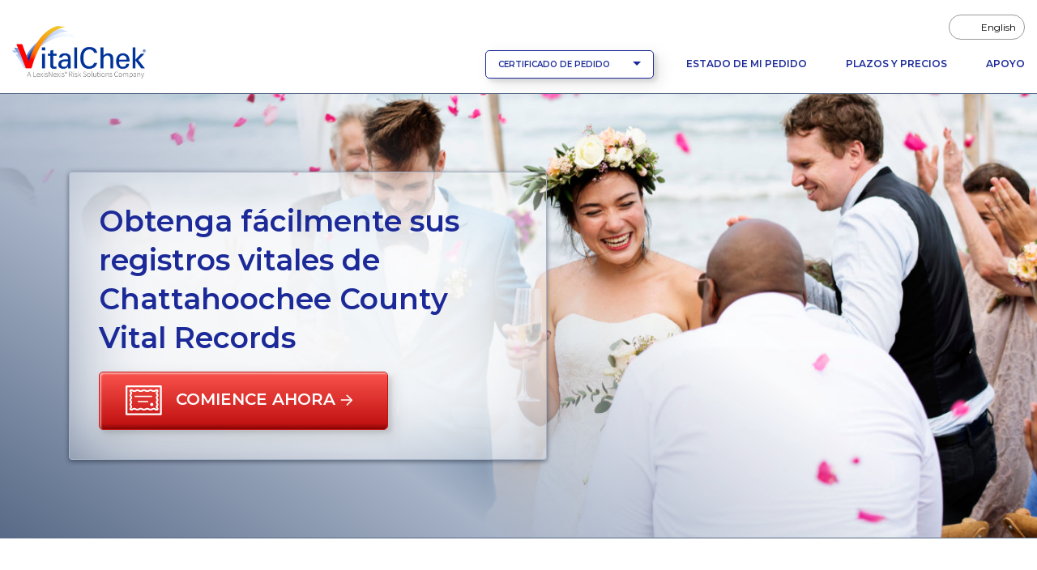

--- FILE ---
content_type: text/html;charset=UTF-8
request_url: https://www.vitalchek.com/v/marriage-records/georgia/chattahoochee-county-vital-records?lang=es&ScenarioName=AdEospNT
body_size: 33750
content:
<!DOCTYPE html>
<html xmlns:spring="http://www.springframework.org/tags"
	  lang="es">
<head>
	<meta charset="UTF-8">
		<meta name="viewport" content="width=device-width, initial-scale=1, shrink-to-fit=no">
	<script>(function(w,d,s,l,i){w[l]=w[l]||[];w[l].push({'gtm.start':
new Date().getTime(),event:'gtm.js'});var f=d.getElementsByTagName(s)[0],
j=d.createElement(s),dl=l!='dataLayer'?'&l='+l:'';j.async=true;j.src=
'https://www.googletagmanager.com/gtm.js?id='+i+dl;f.parentNode.insertBefore(j,f);
})(window,document,'script','dataLayer','GTM-KFQWNFW');</script>
	<title>Chattahoochee County Vital Records (GA) | Order Certificates - VitalChek</title>
	    <meta charset="utf-8">
    <meta name="viewport" content="width=device-width, initial-scale=1, shrink-to-fit=no">
    <meta id="ctl00_htmlHeadContent_htmlHeaderContent_verify_v1" name="verify-v1" content="jY5fRYOV+ZYds6MnjW386zdU6uW/lugU62UQM9oS6Gs=">
    <meta name="google" content="notranslate">
    <meta http-equiv="Content-Style-Type" content="text/css">
    <meta http-equiv="Content-Script-Type" content="text/javascript">
    <meta name="google-site-verification" content="Bobl_L1exHEc07WSZrM-HVczWLRbTVkL9axN6q-O4pw">
    <meta name="copyright" content="© 2026, LexisNexis Risk Solutions. All rights reserved.">
    <meta name="author" content="VitalChek – Birth Certificates, Death Certificates, Marriage Records, Divorce Records and Vital Records">
	<meta name="keywords" content="marriage certificate,marriage records,certificate for marriage,get a marriage certificate">
	<meta name="facebook-domain-verification" content="bv6eg1jv3dhkcvjz62ybaw7s6ngtb2" />
	<meta name="description" content="With VitalChek, easily order your government-issued vital records online including birth certificates, marriage records, death records and divorce records.">
	
	<link rel="canonical" href="https://www.vitalchek.com/v/marriage-records/georgia/chattahoochee-county-vital-records" />
	

	
		
	<link rel="apple-touch-icon" sizes="57x57" href="/v/images/icons/apple/apple-touch-icon-57x57.png">
	<link rel="apple-touch-icon" sizes="72x72" href="/v/images/icons/apple/apple-touch-icon-72x72.png">
	<link rel="apple-touch-icon" sizes="114x114" href="/v/images/icons/apple/apple-touch-icon-114x114.png">
	<link rel="apple-touch-icon" sizes="144x144" href="/v/images/icons/apple/apple-touch-icon-144x144.png">
	<link rel="apple-touch-icon" sizes="180x180" href="/v/images/icons/apple/apple-touch-icon-180x180.png">

	<link rel="apple-touch-icon" sizes="57x57" href="/v/images/icons/apple/apple-touch-icon-57x57-precompiled.png">
	<link rel="apple-touch-icon" sizes="72x72" href="/v/images/icons/apple/apple-touch-icon-72x72-precompiled.png">
	<link rel="apple-touch-icon" sizes="114x114" href="/v/images/icons/apple/apple-touch-icon-114x114-precompiled.png">
	<link rel="apple-touch-icon" sizes="144x144" href="/v/images/icons/apple/apple-touch-icon-144x144-precompiled.png">
	<link rel="apple-touch-icon" sizes="180x180" href="/v/images/icons/apple/apple-touch-icon-180x180-precompiled.png">

	
	<link rel="apple-touch-icon" href="/v/images/icons/apple/apple-touch-icon.png">
	<link rel="apple-touch-icon" href="/v/images/icons/apple/apple-touch-icon-precompiled.png">

		<link rel="preconnect" href="https://fonts.googleapis.com">
		<link rel="preconnect" href="https://fonts.gstatic.com" crossorigin>
		<link href="https://fonts.googleapis.com/css2?family=Montserrat:ital,wght@0,100..900;1,100..900&display=swap" rel="stylesheet">
		<link rel="stylesheet" href="/v/css/ad/main.min-34be1ebb6873c69166c68d5f44aebeb1.css"  />
		
		<script src="/v/js/v1.0/ad/solid.min.js"></script>
		<script src="/v/js/v1.0/ad/light.min.js"></script>
		<script src="/v/js/v1.0/ad/regular.min.js"></script>
		<script src="/v/js/v1.0/ad/custom-icons.min.js"></script>
		<script src="/v/js/v1.0/ad/brands.min.js"></script>
		<script src="/v/js/v1.0/ad/duotone.min.js"></script>
		<script src="/v/js/v1.0/ad/fontawesome.min.js"></script>
	
	

</head>
<body>
<noscript><iframe src='https://www.googletagmanager.com/ns.html?id=GTM-KFQWNFW'
height='0' width='0' style='display:none;visibility:hidden'></iframe></noscript>
<!-- Header -->
<header class="site-header">
		<div class="container-fluid">
			<div class="row">
				<div class="col-24">
					<nav class="site-header-navcontainer navbar navbar-light navbar-expand-lg" aria-label="Header Navigation Bar">
						<div class="container-fluid flex-row align-items-end p-0">
							<a class="navbar-brand" href="/v/">
								<img src="/v/images/vc_logo.png" height="65.3125" width="165"
									 alt="VitalChek: A LexisNexis Risk Solutions Company"/>
							</a>
							<button class="navbar-toggler me-3" type="button" data-bs-toggle="collapse"
									data-bs-target="#mainNavbar" aria-controls="mainNavbar" aria-expanded="false"
									aria-label="Toggle navigation">
								<svg width="30px" height="30px" viewBox="0 0 30 20" version="1.1"
									 xmlns="http://www.w3.org/2000/svg" xmlns:xlink="http://www.w3.org/1999/xlink">
									<rect class="navbar-bars-top" x="3" y="9" width="24" height="3" rx="2"
										  ry="2"></rect>
									<rect class="navbar-bars-middle" x="3" y="9" width="24" height="3" rx="2"
										  ry="2"></rect>
									<rect class="navbar-bars-btm" x="3" y="9" width="24" height="3" rx="2"
										  ry="2"></rect>
								</svg>
							</button>
							<div class="collapse navbar-collapse" id="mainNavbar">
								<ul id="utilityNavbar" class="site-header-navlist--utility" role="menu" aria-label="Header Language Navigation">
									<li role="menuitem" class="nav-item">
										<a href="?lang=en" onclick="setDesiredLanguage();" class="nav-link"><span class="fa-solid fa-arrows-rotate"></span> English</a>
									</li>
								</ul>
								<div class="btn-container">
									<div class="btn-group me-lg-3">
										<button class="btn btn-secondary btn--nav-dropdown dropdown-toggle"
												type="button" data-bs-toggle="dropdown" aria-expanded="false">
											CERTIFICADO DE PEDIDO
										</button>
										<ul class="dropdown-menu w-100" role="menu">

											
												<li role="menuitem"><a class="dropdown-item" href="/v/birth-certificates">Nacimiento</a></li>
												<li role="menuitem"><a class="dropdown-item" href="/v/death-certificates">Defunción</a></li>
												<li role="menuitem"><a class="dropdown-item" href="/v/marriage-certificate">Matrimonio</a></li>
												<li role="menuitem"><a class="dropdown-item" href="/v/divorce-records">Divorcio</a></li>
											
											
										</ul>
									</div>
									<ul class="site-header-navlist--main navbar-nav mb-2 mb-md-0" role="menu">
										<li role="menuitem" class="nav-item">
											<a href="/v/order-status-signon" class="nav-link">Estado de Mi Pedido</a>
										</li>
										<li role="menuitem" class="nav-item">
											<a class="nav-link" href="/v/timing-and-pricing">Plazos y Precios</a>
										</li>
										<li role="menuitem" class="nav-item pe-0">
											<a href="/v/support" class="nav-link">Apoyo</a>
										</li>
									</ul>
								</div>
							</div>
						</div>
					</nav>
				</div>
			</div>
		</div>

		<!-- Hero -->
		<section class="hero hero--marriage">
	<picture>
		<source media="(min-width: 1440px)" srcset="/v/images/atomic/headers/hero-marriage-scale-w1440.jpg 1440w" />
		<source media="(min-width: 1352px)" srcset="/v/images/atomic/headers/hero-marriage-scale-w1352.jpg 1352w" />
		<source media="(min-width: 1185px)" srcset="/v/images/atomic/headers/hero-marriage-scale-w1185.jpg 1185w" />
		<source media="(min-width: 972px)" srcset="/v/images/atomic/headers/hero-marriage-scale-w972.jpg 991w" />
		<source media="(min-width: 785px)" srcset="/v/images/atomic/headers/hero-marriage-scale-w785.jpg 785w" />
		<source media="(min-width: 541px)" srcset="/v/images/atomic/headers/hero-marriage-scale-w541.jpg 541w" />
		<source media="(min-width: 200px)" srcset="/v/images/atomic/headers/hero-marriage-scale-w400.jpg 400w" />
		<img src="/v/images/atomic/headers/hero-marriage-scale-w1440.jpg" class="bgphoto" alt="Couple celebrating their wedding nuptuals." />
	</picture>
	<div class="container">
		<div class="row">
			<div class="col-24">
				<div id="heroContent" class="hero__text-container" aria-label="Hero content">
					<div class="hero__text">
						<h1>Obtenga fácilmente sus registros vitales de Chattahoochee County Vital Records</h1>
						<p>
							<!-- Primary button with icon and inline arrow -->
							<a href="#pickCert" id="startOrder" class="btn btn-primary btn-lg btn--hero" role="button">
								<!--<editor-fold desc="svg">-->
								<svg width="46px" height="38px" viewBox="0 0 46 38" version="1.1"
									 xmlns="http://www.w3.org/2000/svg" xmlns:xlink="http://www.w3.org/1999/xlink">
									<g stroke="none" stroke-width="1" fill="#ffffff" fill-rule="evenodd">
										<path d="M2.28795911,34.4339556 L42.4167128,34.4339556 L42.4167128,2.28782936 L2.28795911,2.28782936 L2.28795911,34.4339556 Z M43.5606923,0 L1.14406975,0 C0.512283497,0 0,0.51214407 0,1.14386959 L0,35.5778252 C0,36.2095507 0.512283497,36.7216948 1.14406975,36.7216948 L43.5606923,36.7216948 C44.1924786,36.7216948 44.7046719,36.2095507 44.7046719,35.5778252 L44.7046719,1.14386959 C44.7046719,0.51214407 44.1924786,0 43.5606923,0 Z"></path>
										<path d="M7.15936188,6.82087477 C7.32463252,6.82087477 7.63732351,7.01656621 7.93962402,7.20576634 C8.55017515,7.58762864 9.38638598,8.1110881 10.5676137,8.1110881 C11.8380041,8.1110881 12.5259953,7.75700863 13.0787328,7.47268913 C13.5336045,7.23848256 13.8625472,7.06936222 14.6166112,7.06936222 C15.3706751,7.06936222 15.6996179,7.23848256 16.1544896,7.47268913 C16.7073159,7.75700863 17.3953959,8.1110881 18.6656087,8.1110881 C19.9365319,8.1110881 20.6243455,7.75700863 21.177083,7.47268913 C21.6322211,7.23848256 21.9614303,7.06936222 22.7157607,7.06936222 C23.4692918,7.06936222 23.7981457,7.23848256 24.2530174,7.47268913 C24.8058437,7.75700863 25.4933909,8.1110881 26.763426,8.1110881 C28.0345269,8.1110881 28.7226069,7.75700863 29.2756108,7.47268913 C29.7310153,7.23848256 30.0602245,7.06936222 30.8148213,7.06936222 C31.5705726,7.06936222 31.900137,7.23874221 32.3560744,7.47294878 C32.9093447,7.75735483 33.5976912,8.1110881 34.8691472,8.1110881 C36.0514407,8.1110881 36.8880067,7.58797484 37.4988243,7.20576634 C37.8015688,7.01656621 38.1147926,6.82061512 38.2808626,6.82061512 C38.3353903,6.82061512 38.4016407,6.84528211 38.467891,6.87981589 C38.3975555,6.99241853 38.305107,7.12510096 38.233617,7.22723095 C37.8595601,7.76349994 37.3470524,8.49788379 37.3470524,9.42016951 C37.3470524,10.4636264 37.7721736,11.0295823 38.0826444,11.4429491 C38.3114123,11.747435 38.4156722,11.8865222 38.4156722,12.2657879 C38.4156722,12.6453134 38.3114123,12.7841409 38.0826444,13.0888864 C37.7721736,13.5021666 37.3470524,14.0682957 37.3470524,15.1117526 C37.3470524,16.1553826 37.7721736,16.721425 38.0826444,17.1347053 C38.3114123,17.4394508 38.4156722,17.578538 38.4156722,17.9580634 C38.4156722,18.3370695 38.3114123,18.4762433 38.0829108,18.7803829 C37.7721736,19.1937497 37.3470524,19.759446 37.3470524,20.8029029 C37.3470524,21.8466194 37.7721736,22.4129215 38.0822891,22.8264614 C38.3114123,23.1312069 38.4156722,23.2702941 38.4156722,23.6500792 C38.4156722,23.9559499 38.2959598,24.120483 38.0249195,24.4635705 C37.6399393,24.9508517 37.0576289,25.6871397 37.4038003,26.9081989 C37.6382519,27.7353653 38.0570678,28.3362012 38.3628318,28.7747543 C38.4139849,28.8482359 38.4739299,28.9340078 38.5258823,29.0127691 C38.4475541,29.0589007 38.3546615,29.1025223 38.2825499,29.1025223 C38.1172793,29.1025223 37.8045883,28.9069174 37.5023766,28.7177173 C36.8919142,28.3357684 36.0555258,27.812309 34.8742981,27.812309 C33.6040853,27.812309 32.9159165,28.1663884 32.3635342,28.4507079 C31.9083073,28.6850011 31.5794533,28.8541214 30.8253006,28.8541214 C30.0712366,28.8541214 29.7426491,28.6850011 29.2874222,28.4507079 C28.7346847,28.1663884 28.0468711,27.812309 26.7765695,27.812309 C25.5057351,27.812309 24.8180103,28.1663884 24.265184,28.4507079 C23.8096907,28.6850011 23.4808367,28.8541214 22.7262399,28.8541214 C21.9727088,28.8541214 21.6437661,28.6850011 21.1888944,28.4507079 C20.6363345,28.1663884 19.9486097,27.812309 18.6785746,27.812309 C17.4073849,27.812309 16.7193049,28.1663884 16.166301,28.4507079 C15.7108964,28.6850011 15.3816873,28.8541214 14.6270905,28.8541214 C13.8713392,28.8541214 13.5418636,28.6846549 13.0859262,28.4504483 C12.5326559,28.1661288 11.8445758,27.812309 10.5729422,27.812309 C9.39055993,27.812309 8.55399387,28.3355088 7.94317632,28.7177173 C7.64034296,28.9069174 7.32720794,29.1027819 7.16104922,29.1027819 C7.10661026,29.1027819 7.04027111,29.0782015 6.97402076,29.0435812 C7.04444506,28.9308054 7.13716002,28.7982961 7.20838358,28.6962527 C7.58270693,28.1598971 8.09494823,27.4255133 8.09494823,26.5032276 C8.09494823,25.4598572 7.66982703,24.8937282 7.35935623,24.4804479 C7.13076588,24.1759621 7.02632834,24.0368749 7.02632834,23.6576091 C7.02632834,23.2781703 7.13076588,23.1389965 7.35962265,22.8345107 C7.66982703,22.4212304 8.09494823,21.8551879 8.09494823,20.811731 C8.09494823,19.7683607 7.66982703,19.201972 7.35962265,18.7886918 C7.13076588,18.4839463 7.02632834,18.3451187 7.02632834,17.9653337 C7.02632834,17.5860679 7.13076588,17.4472404 7.35935623,17.1430142 C7.66982703,16.7297339 8.09494823,16.1636914 8.09494823,15.1205808 C8.09494823,14.0767777 7.66982703,13.5105621 7.35962265,13.0971953 C7.13076588,12.7921901 7.02632834,12.6531029 7.02632834,12.2733179 C7.02632834,11.8924076 7.13076588,11.7530608 7.35988907,11.447796 C7.67009345,11.0341695 8.09494823,10.4678674 8.09494823,9.4238912 C8.09494823,8.50082652 7.5823517,7.76618301 7.20785074,7.22965437 C7.13627195,7.12665888 7.04284652,6.99293784 6.97188938,6.87981589 C7.03591954,6.84658037 7.10385723,6.82087477 7.15936188,6.82087477 M6.0109041,9.4238912 C6.0109041,9.80454178 5.90646656,9.94388863 5.67760979,10.2491534 C5.36740541,10.6627799 4.9421954,11.229082 4.9421954,12.2733179 C4.9421954,13.3169479 5.36740541,13.8830769 5.67760979,14.2963571 C5.90673298,14.6013623 6.0109041,14.7404495 6.0109041,15.1205808 C6.0109041,15.49976 5.90673298,15.6385875 5.67814263,15.9428137 C5.36740541,16.356094 4.9421954,16.9221364 4.9421954,17.9653337 C4.9421954,19.0087906 5.36740541,19.5750927 5.67787621,19.9883729 C5.90673298,20.2931184 6.0109041,20.431946 6.0109041,20.811731 C6.0109041,21.1912565 5.90673298,21.3304302 5.67787621,21.6348295 C5.36740541,22.0481963 4.9421954,22.6142388 4.9421954,23.6576091 C4.9421954,24.701066 5.36740541,25.2668488 5.67787621,25.6801291 C5.90673298,25.9846149 6.0109041,26.1237021 6.0109041,26.5032276 C6.0109041,26.8005297 5.74368252,27.1835171 5.48507527,27.5539547 C5.0699005,28.1489052 4.09737025,29.5423736 5.59732787,30.5956973 C6.10610567,30.9527195 6.63246735,31.1336108 7.16104922,31.1336108 C7.93846953,31.1336108 8.5388078,30.7581533 9.06854416,30.4268367 C9.5693293,30.1137823 10.0019103,29.8433975 10.5729422,29.8433975 C11.3286046,29.8433975 11.6579914,30.0127774 12.1140176,30.2470706 C12.6672879,30.5313901 13.3554568,30.8852099 14.6270905,30.8852099 C15.8979249,30.8852099 16.5859161,30.5311304 17.1390976,30.2467244 C17.5945022,30.0125178 17.9236225,29.8433975 18.6785746,29.8433975 C19.4321057,29.8433975 19.7609596,30.0125178 20.2159201,30.2467244 C20.7683912,30.5311304 21.4562048,30.8852099 22.7262399,30.8852099 C23.9970744,30.8852099 24.684888,30.5311304 25.2376254,30.2467244 C25.69303,30.0125178 26.0218839,29.8433975 26.7765695,29.8433975 C27.5307223,29.8433975 27.8593986,30.0125178 28.3145367,30.2467244 C28.8671854,30.5311304 29.5550878,30.8852099 30.8253006,30.8852099 C32.0958686,30.8852099 32.7839486,30.5311304 33.3365085,30.2467244 C33.7916466,30.0125178 34.1205894,29.8433975 34.8742981,29.8433975 C35.4441754,29.8433975 35.8761348,30.1137823 36.3761206,30.4268367 C36.905857,30.7581533 37.5059289,31.1336108 38.2825499,31.1336108 C38.8117534,31.1336108 39.3377599,30.9522002 39.8460048,30.5943991 C41.3924975,29.5061954 40.4775145,28.193652 40.0865842,27.6332353 C39.8254015,27.2588164 39.5553381,26.8712417 39.4126245,26.3676024 C39.3491272,26.1441281 39.3526795,26.1119312 39.6758498,25.7029785 C40.0041709,25.2877076 40.4997164,24.6603006 40.4997164,23.6500792 C40.4997164,22.6064492 40.0745952,22.0404067 39.7643908,21.6270399 C39.5351788,21.3220348 39.4310965,21.1829476 39.4310965,20.8029029 C39.4310965,20.4238967 39.5351788,20.2848096 39.7638579,19.9805834 C40.0745952,19.5673031 40.4997164,19.0015203 40.4997164,17.9580634 C40.4997164,16.9144334 40.0745952,16.3483909 39.7641244,15.9351107 C39.5351788,15.6302786 39.4310965,15.4911914 39.4310965,15.1117526 C39.4310965,14.7321406 39.5351788,14.5933131 39.7641244,14.2885676 C40.0745952,13.8752873 40.4997164,13.3092448 40.4997164,12.2657879 C40.4997164,11.222331 40.0745952,10.6565482 39.7641244,10.243268 C39.5351788,9.93852248 39.4310965,9.79969493 39.4310965,9.42016951 C39.4310965,9.12321359 39.6983181,8.73987993 39.9569253,8.3695289 C40.3721001,7.77457845 41.3446303,6.38102342 39.8446727,5.32769973 C39.3358061,4.97076408 38.8095332,4.78978628 38.2808626,4.78978628 C37.5035311,4.78978628 36.903104,5.16524381 36.3734564,5.49656041 C35.8725825,5.80961479 35.4402679,6.0799996 34.8691472,6.0799996 C34.1136624,6.0799996 33.7841868,5.91070617 33.3282494,5.67641305 C32.7751567,5.392007 32.086455,5.03827373 30.8148213,5.03827373 C29.5440757,5.03827373 28.8559957,5.39226665 28.3029029,5.6766727 C27.8474984,5.91087927 27.5182892,6.0799996 26.763426,6.0799996 C26.0098949,6.0799996 25.6812186,5.91087927 25.2263469,5.6766727 C24.6738758,5.39226665 23.9860622,5.03827373 22.7157607,5.03827373 C21.4451926,5.03827373 20.7571126,5.39226665 20.2043751,5.6766727 C19.7489706,5.91087927 19.4200279,6.0799996 18.6656087,6.0799996 C17.9115447,6.0799996 17.5829572,5.91087927 17.1275527,5.6766727 C16.5749928,5.39226665 15.8871792,5.03827373 14.6166112,5.03827373 C13.3460432,5.03827373 12.6583184,5.39226665 12.1057585,5.6766727 C11.6502652,5.91087927 11.3217665,6.0799996 10.5676137,6.0799996 C9.99782519,6.0799996 9.56577701,5.80987444 9.06579113,5.49682006 C8.53614358,5.16524381 7.93598292,4.78978628 7.15936188,4.78978628 C6.63033598,4.78978628 6.10441833,4.97119683 5.59599576,5.32908454 C4.09719264,6.38344684 5.06963408,7.77691532 5.48489765,8.37186577 C5.74368252,8.74256301 6.0109041,9.12589667 6.0109041,9.4238912"></path>
										<polygon
												points="11.176168 14.3693588 32.7302062 14.3693588 32.7302062 12.7727634 11.176168 12.7727634"></polygon>
										<polygon
												points="15.1676565 20.7557405 27.9404199 20.7557405 27.9404199 19.1591451 15.1676565 19.1591451"></polygon>
										<path d="M30.3353131,23.5498292 C30.3353131,24.652059 31.2288533,25.5455268 32.3310574,25.5455268 C33.4331681,25.5455268 34.3268016,24.652059 34.3268016,23.5498292 C34.3268016,22.4475994 33.4331681,21.5540382 32.3310574,21.5540382 C31.2288533,21.5540382 30.3353131,22.4475994 30.3353131,23.5498292"></path>
									</g>
								</svg>
								<!--</editor-fold>-->
								<span>Comience ahora</span>
								<svg width="16px" height="16px" viewBox="0 0 16 16" version="1.1"
									 xmlns="http://www.w3.org/2000/svg" xmlns:xlink="http://www.w3.org/1999/xlink">
									<polyline stroke-linejoin="round"
											  points="7.84365773 0.768943299 14.2436577 7.1689433 7.84365773 13.5689433"
											  stroke="#FFFFFF" stroke-width="1.6" fill="none"></polyline>
									<path d="M13.4436577,7.00047251 L0.82257417,7.00047251" stroke="#FFFFFF"
										  stroke-width="1.6" fill="none"></path>
								</svg>
							</a>
						</p>
					</div>
				</div>
			</div>
		</div>
	</div>
</section>
	</header>
<!-- State alert banner -->



<main tabindex="-1">
	<section class="sec sec--agency" id="vitalchekGetStarted">
		<div class="container position-relative">
			<div class="row align-items-center">
				<div class="col col-24 col-lg-12">
					<h2 class="lh-lg"><img src="/v/images/landing/VC_LN_tagline2.png" height="90" alt="" role="presentation"/><span>&nbsp;+&nbsp;</span>
						
							<img src="/v/images/atomic/states/ga-checkmark.svg" height="90" alt="Georgia">
						
					</h2>
					
					<h3>Somos un servicio en línea de pedidos de registros vitales autorizado para Chattahoochee County Vital Records.</h3>
					<p>Eso significa que podemos procesar su solicitud de manera rápida, asequible y segura. Lo único más rápido es hacerlo en persona, – pero eso no siempre es posible o conveniente y es por eso que estamos aquí.</p>
					<div class="agency">
						<div class="agency__details">
							<div class="agency__address">
								<span class="fal fa-landmark"></span>
								<address>
									<span class="agency-name">Chattahoochee County Vital Records</span>
									<span class="address-one">379 Broad Street</span>
									<span class="address-two"></span>
									<span class="city">Cusseta</span>, <span
										class="state">GA</span>,
									<span class="zip">31805</span>
								</address>
							</div>
							<div class="agency__phone">
								<span class="fal fa-phone"></span>
								<span class="visually-hidden">Phone</span>
								<span class="phone-number">706-989-3603</span>
							</div>
							<div class="agency__fax">
								<span class="fal fa-fax"></span>
								<span class="visually-hidden">Fax</span>
								<span class="fax-number">706-989-2015</span>
							</div>
							
						</div>
					</div>
				</div>
				
				<div class="col col-24 col-lg-12">
					<div class="row row-cols-1 row-cols-md-1 g-4">
						
						
						<div class="col">
	<a class="card card--product h-100" href="/v/marriage-certificate">
		<span class="fa-regular fa-rings-wedding"></span>
		<div class="card-body">
			<h3 class="card-title">Certificados de Matrimonio</h3>
		</div>
		<div class="card-footer">
			<div class="btn btn-arrow btn-arrow--to-red">
				<span>Comenzar</span>
				<span class="fa-solid fa-angle-right"></span>
			</div>
		</div>
	</a>
</div>
						
						<p class="fw-semibold">¿Necesita un certificado diferente?</p>
						<div>
							<p>
								<span>También podemos ayudarle a obtener sus</span>
								Nacimiento,
								Defunción,
								
								
								Divorcio
								<span>certificados. También podemos ayudarle si necesita certificados de otros estados.</span>
								<span><a href="/v/">Haga clic aquí para comenzar</a>.</span>
							</p>
						</div>
					</div>
				</div>
			</div>
		</div>
	</section>

	<section id="aboutAgency" class="sec sec--agency-about">
		<div class="container">
			<div class="row">
				<div class="col col-24 col-lg-12">
					<h2>Acerca de los registros vitales de Chattahoochee County Vital Records</h2>
					<span>
						<p><strong>CHATTAHOOCHEE COUNTY VITAL RECORDS</strong><br> Chattahoochee County Vital Records issues certified copies of Chattahoochee County birth certificates, Chattahoochee County death certificates and Chattahoochee County marriage records for events which occurred in Chattahoochee County. You may order copies of Chattahoochee County vital records through VitalChek on an expedited basis.</p> 
<p> <strong><em>NOTICE: Although VitalChek attempts to include accurate and up-to-date information on this site, state and agency information is subject to change without notice. VitalChek makes no representations or warranties as to the accuracy, completeness or timeliness of the information herein and assumes no liability with respect to such information.</em></strong></p> 
<br> 
<br>
					</span>
				</div>
				<div class="col col-24 col-lg-12">
					<div class="alert alert-info rounded-3 shadow">
						<p class="alert-info__title">NOTICE</p>
						<p class="mb-0">Although VitalChek attempts to include accurate and up-to-date information on this site, state and agency information is subject to change without notice. VitalChek makes no representations or warranties as to the accuracy, completeness or timeliness of the information herein and assumes no liability with respect to such information.</p>
					</div>
				</div>
			</div>
		</div>
	</section>

	<section class="sec sec--cert-types">
		<div class="container">
			<div class="row">
				<div class="col-24">
					<h2 class="mb-4">Disponible Georgia (GA) {2} Tipos</h2>
				</div>
			</div>
			<div class="row row-cols-1 row-cols-lg-2 row-cols-xl-3 g-5">
				<div class="col">
					<div class="card">
						<div class="card-header">
							<h3><span class="far fa-rings-wedding"></span>
								<span>Marriage</span>
							</h3>
						</div>
						<div class="card-body">
							<div class="card-text">
								<p>A certified copy of the marriage certificate.  This is <span class="fw_bold">not</span> a copy of the marriage license.  Marriage records are available for events that occurred in Chattahoochee County from 1854 to present.  The search fee is non-refundable.  This fee includes a certified copy of the record requested, when a record can be located.</p>
							</div>
							<p class="read-more"><a href="#">Leer más...</a></p>
						</div>
						<div class="card-footer">
							<div class="copies d-flex">
								<p class="me-3"><span class="fw-semibold">Primera copia:</span> $10.00</p>
								<p><span class="fw-semibold">Copias adicionales:</span> $10.00</p>
							</div>
							<a href="/v/marriage-records" class="">Order Marriage</a>
						</div>
					</div>
				</div>
			</div>
		</div>
	</section>

	<section class="sec sec--trust">
		<div class="container">
			<div class="row align-items-center">
				<div class="col col-24 col-lg-7">
					<h2 class="h3">¿Por qué debería confiar en VitalChek?</h2>
				</div>
				<div class="col col-24 col-lg-15 offset-lg-2">
					<div class="sideby sideby--three sideby--hcenter">
						<div class="sideby-col">
							<img src="/v/images/atomic/icons/star-check.svg" class="star-check--sm mx-auto" alt="">
							<p><span class="text--headline-lg">4 millones</span><br>de documentos de registros vitales procesados por&nbsp;año</p>
						</div>
						<div class="sideby-col">
							<img src="/v/images/atomic/icons/star-check.svg" class="star-check--sm mx-auto" alt="">
							<p><span class="text--headline-lg">Más de 35 años</span><br>de experiencia</p>
						</div>
						<div class="sideby-col">
							<img src="/v/images/atomic/icons/star-check.svg" class="star-check--sm mx-auto" alt="">
							<p><span class="text--headline-lg">100 %</span><br>de cumplimiento de los estándares PCI de más alto nivel para proteger su información personal</p>
						</div>
					</div>
				</div>
			</div>
		</div>
	</section>

	<section id="certpicker-anchor" class="sec sec--certpicker bg-gradient-secondary" aria-labelledby="certPickerHeading">
	<div class="container">
		<div class="row align-items-center">
			<h2 id="certPickerHeading" class="text-center">¿Está listo para comenzar? Elija su certificado:</h2>
		</div>
		<div class="row row-cols-1 row-cols-md-2 row-cols-lg-4">
			<div class="col">
	<a class="card card--product h-100" href="/v/birth-certificates">
		<span class="fa-light fa-baby"></span>
		<div class="card-body">
			<h3 class="card-title">Certificados de Nacimiento</h3>
		</div>
		<div class="card-footer">
			<div class="btn btn-arrow btn-arrow--to-red">
				<span>Comenzar</span>
				<span class="fa-solid fa-angle-right"></span>
			</div>
		</div>
	</a>
</div>
			<div class="col">
	<a class="card card--product h-100" href="/v/death-certificates">
		<span class="fa-regular fa-dove"></span>
		<div class="card-body">
			<h3 class="card-title">Certificados de Defunción</h3>
		</div>
		<div class="card-footer">
			<div class="btn btn-arrow btn-arrow--to-red">
				<span>Comenzar</span>
				<span class="fa-solid fa-angle-right"></span>
			</div>
		</div>
	</a>
</div>
			<div class="col">
	<a class="card card--product h-100" href="/v/marriage-certificate">
		<span class="fa-regular fa-rings-wedding"></span>
		<div class="card-body">
			<h3 class="card-title">Certificados de Matrimonio</h3>
		</div>
		<div class="card-footer">
			<div class="btn btn-arrow btn-arrow--to-red">
				<span>Comenzar</span>
				<span class="fa-solid fa-angle-right"></span>
			</div>
		</div>
	</a>
</div>
			<div class="col">
	<a class="card card--product h-100" href="/v/divorce-records">
		<span class="fa-light fa-people-arrows"></span>
		<div class="card-body">
			<h3 class="card-title">Certificados de Divorcio</h3>
		</div>
		<div class="card-footer">
			<div class="btn btn-arrow btn-arrow--to-red">
				<span>Comenzar</span>
				<span class="fa-solid fa-angle-right"></span>
			</div>
		</div>
	</a>
</div>
		</div>
	</div>
</section>
</main>

<div id="metricsPageName" data-page-name="agencylocator"></div>
<footer aria-label="Footer links, copyright">
	<section class="footer__top">
		<div class="container-fluid">
			<div class="row justify-content-center">
				<div class="col-24 col-sm-22 col-md-20 col-lg-18">
					<p>
						<a class="footer__home-link" href="/v/">
							<img src="/v/images/vc_logo.png" alt="VitalChek - A LexisNexis® Company" class="site-logo">
						</a>
					</p>
				</div>
			</div>
			<div class="row justify-content-center">
				<div class="col-11 col-sm-8 col-md-8 col-lg-6 footer-nav--wrapper">
					<nav class="footer-nav footer-nav--main" aria-label="Footer main navigation">
						<ul>
							<li class="nav-item"><a href="/v/content/why-vitalchek" class="nav-link">¿Por qué VitalChek?</a></li>
							<li class="nav-item"><a href="/v/timing-and-pricing" class="nav-link">Plazos y precios</a></li>
							<li class="nav-item"><a href="/v/faqs" class="nav-link">Preguntas Frecuentes</a></li>
							<li class="nav-item"><a href="/v/order-status-signon" class="nav-link">Administrar mi pedido</a></li>
							<li class="nav-item"><a href="?lang=en" onclick="setDesiredLanguage();" class="nav-link">Ingles</a></li>
							<li class="nav-item"><a href="/v/support" class="nav-link">Apoyo</a></li>

							<li class="nav-item"><a href="/v/content/customer_testimonials" class="nav-link">Testimonios de clientes</a></li>
							<li class="nav-item"><a href="/v/content/site_security" class="nav-link">Seguridad del sitio</a></li>
							<li class="nav-item"><a href="/v/content/privacy" class="nav-link">Privacidad</a></li>
							<li class="nav-item"><a href="/v/content/accessibility" class="nav-link">Accesibilidad</a></li>
							<li class="nav-item"><a href="/v/content/site_map" class="nav-link">Mapa del sitio</a></li>
							<li class="nav-item"><a href="https://risk.lexisnexis.com/terms" class="nav-link" target="_blank">Legal</a></li>
						</ul>
					</nav>
				</div>

				<div class="col-11 col-sm-14 col-md-12 col-lg-12">
					<div class="certification-wrapper">
						
	<p class="mb-4">
		<!-- The following content was supplied by ShopperApproved -->
		<a href="https://www.shopperapproved.com/reviews/vitalchek.com/" class="shopperlink" target="_blank">
			<img src="https://www.shopperapproved.com/newseals/27263/white-mini-basic.gif" class="shopper-approved" style="border: 0" alt="Customer Reviews" oncontextmenu="var d = new Date(); alert('Copying Prohibited by Law - This image and all included logos are copyrighted by Shopper Approved \251 '+d.getFullYear()+'.'); return false;">
		</a>
		<script type="text/javascript">(function () { var js = window.document.createElement("script"); js.src = "https://www.shopperapproved.com/seals/certificate.js"; js.type = "text/javascript"; document.getElementsByTagName("head")[0].appendChild(js); })();</script>
		<!-- End ShopperApproved content -->
	</p>
	<ul class="logo-group">
		<li>
			<img class="aicpa" src="/v/images/icons/footer/21972-312_SOC_NonCPA.png" alt="Logotipo de AICPA" />
		</li>
		<li><img class="hipaa" src="/v/images/icons/footer/HIPAA_2022.png" alt="Logotipo de HIPAA" /></li>
		<li><img class="visa-global" src="/v/images/icons/footer/visa_global_registry.png" alt="Logotipo de Visa Global Registry"/></li>
	</ul>

	<p>
		<a class="trustlink"
		   href="https://secure.trust-guard.com/business/13595"
		   rel="nofollow" target="_blank"
		   onclick="const nonwin=navigator.appName!=&#39;Microsoft Internet Explorer&#39;?&#39;yes&#39;:&#39;no&#39;; window.open(this.href,&#39;welcome&#39;,&#39;location=&#39;+nonwin+&#39;,scrollbars=yes,width=517,height=&#39;+screen.availHeight+&#39;,menubar=no,toolbar=no&#39;); return false;"
		   oncontextmenu="const d = new Date(); alert( &quot;Copia prohibida por la ley: esta imagen y todos los logotipos incluidos est\u00E1n protegidos por derechos de autor de protecci\u00F3n de confianza.&quot; + &#39; \251 &#39;+d.getFullYear()+&#39;.&#39;); return false;">
			<img class="trustseal" alt="#{footer_Trust_Guard_logo_message}" src="//secure.trust-guard.com/seals/newbiz/13595-lg.gif"/>
		</a>
	</p>


					</div>
				</div>
			</div>
		</div>
	</section>

	<section class="footer__bottom">
		<div class="container">
			<div class="row">
				<div class="col-24 col-lg-12 d-flex justify-content-center justify-content-lg-start align-items-lg-center">
					<div class="copyright">
						<a class="nav-link" href="https://risk.lexisnexis.com/copyright">
							Derechos de autor
							<span id="copyrightDate">2026</span> LexisNexis Risk Solutions.</a>
						<span class="d-block d-sm-inline-block">Todos los derechos reservados</span> <span id="sfVersion" class="d-block">17.071118.17</span>
					</div>
				</div>
				<div class="col-24 col-lg-12 d-flex justify-content-center justify-content-lg-end align-items-lg-center">
					<p class="vc-mt-15 vc-mt-lg-0 mb-0">
						<svg width="30px" height="24px" viewBox="0 0 39 24" version="1.1"
							 xmlns="http://www.w3.org/2000/svg" xmlns:xlink="http://www.w3.org/1999/xlink">
							<g transform="translate(-964.000000, -111.000000)" fill="#ffffff" fill-rule="evenodd"
							   stroke="none" stroke-width="1">
								<path d="M967.255051,111 L967.208525,111.040786 L967.214407,111.098669 L967.243642,111.156731 L967.243642,111.180063 L967.289812,111.244002 L967.347747,111.272855 L967.33616,111.331095 L967.342399,111.388978 L967.330812,111.447218 L967.272342,111.418187 L967.301399,111.476249 L967.284107,111.54001 L967.22029,111.505102 L967.179468,111.493525 L967.179468,111.557464 L967.237581,111.551765 L967.255051,111.610005 L967.307281,111.685343 L967.289812,111.737349 L967.295873,111.760681 L967.284107,111.882504 L967.318868,111.940743 L967.324751,112.004505 L967.260755,112.062744 L967.191233,112.14396 L967.196759,112.202021 L967.138824,112.242807 L967.179468,112.306568 L967.127416,112.36463 L967.138824,112.49233 L967.080711,112.55057 L966.964485,112.596877 L966.929546,112.637485 L966.871432,112.68397 L966.813319,112.689847 L966.77838,112.625908 L966.714563,112.654939 L966.702976,112.719056 L966.668036,112.672393 L966.673919,112.620031 L966.615806,112.602577 L966.673919,112.596877 L966.720267,112.538815 L966.842198,112.451545 L966.830967,112.515662 L966.801911,112.573724 L966.807437,112.631786 L966.830967,112.608454 L966.842198,112.544515 L966.883198,112.486631 L966.941311,112.474698 L966.888724,112.538815 L966.95272,112.579601 L967.051833,112.358575 L967.022598,112.300691 L966.964485,112.312268 L966.964485,112.248328 L967.022598,112.265961 L967.028302,112.207721 L967.016715,112.14396 L967.080711,112.155536 L967.127416,112.120806 L967.132764,112.056867 L967.104063,111.998805 L966.964485,112.126684 L966.912254,112.190267 L966.790145,112.225353 L966.668036,112.341299 L966.679623,112.405238 L966.737737,112.393661 L966.801911,112.399538 L966.679623,112.422692 L966.627215,112.370508 L966.668036,112.312268 L966.784263,112.207721 L966.842198,112.172991 L966.95272,112.039413 L966.935428,112.097475 L966.935428,112.155536 L966.964485,112.097475 L967.028302,112.039413 L967.051833,111.964075 L967.016715,111.813043 L967.034185,111.749104 L966.970367,111.795589 L966.964485,111.85935 L966.923663,111.76638 L966.859846,111.789712 L966.853963,111.72595 L966.836672,111.667711 L966.77838,111.685343 L966.714563,111.691042 L966.644684,111.644557 L966.522575,111.615526 L966.458579,111.57474 L966.342531,111.54001 L966.255362,111.487648 L966.21454,111.429764 L966.150722,111.394678 L966.086905,111.342493 L965.976383,111.232069 L965.912387,111.197339 L965.929856,111.278732 L965.912387,111.290309 L965.894917,111.354248 L965.854274,111.418187 L965.859978,111.476249 L965.842687,111.534311 L965.842687,111.598072 L965.854274,111.656134 L965.9008,111.72595 L965.929856,111.847773 L965.935561,111.911534 L965.906683,112.155536 L965.929856,112.306568 L965.912387,112.486631 L965.889035,112.55057 L965.912387,112.567846 L965.929856,112.509785 L965.98797,112.55057 L966.046083,112.614153 L966.104196,112.637485 L966.005618,112.649062 L965.912387,112.695547 L965.9008,112.631786 L965.877626,112.753608 L965.894917,112.81737 L965.906683,112.811848 L966.028613,112.852278 L966.051965,112.91034 L966.034496,112.91034 L965.970678,112.875609 L965.929856,112.933849 L965.947326,112.991733 L965.9008,113.055672 L965.941622,113.113734 L965.935561,113.137066 L965.9008,113.084525 L965.842687,113.090581 L965.865861,112.974279 L965.854274,112.91034 L965.778691,113.218281 L965.836804,113.212403 L965.88333,113.276343 L966.011144,113.247312 L966.046083,113.305374 L966.104196,113.317128 L966.121666,113.32265 L966.150722,113.340282 L966.168192,113.345981 L966.185483,113.404043 L966.243596,113.462283 L966.301888,113.456405 L966.243596,113.485258 L966.179779,113.456405 L966.174074,113.45035 L966.139135,113.398166 L966.0812,113.351859 L966.017026,113.369135 L965.958735,113.363435 L965.941622,113.334583 L965.894917,113.328349 L965.889035,113.345981 L965.912387,113.380889 L965.894917,113.375012 L965.889035,113.357558 L965.8311,113.305374 L965.807748,113.369135 L965.784395,113.491136 L965.732165,113.549376 L965.738047,113.560952 L965.726639,113.619014 L965.697226,113.677076 L965.703286,113.741015 L965.726639,113.781623 L965.674052,113.839506 L965.644995,113.903624 L965.685639,113.961507 L965.627525,113.944053 L965.621821,113.990538 L965.592408,114.0486 L965.586882,114.112539 L965.557825,114.1763 L965.546238,114.24024 L965.482421,114.33321 L965.464773,114.396971 L965.371899,114.571156 L965.348546,114.687458 L965.296316,114.809459 L965.307903,114.873398 L965.302199,114.896373 L965.261377,114.925582 L965.226616,114.983644 L965.191677,115.105467 L965.069568,115.413408 L965.034628,115.477169 L965.017337,115.535231 L965.081155,115.5119 L965.087215,115.54093 L965.023041,115.54093 L964.970811,115.593293 L964.900932,115.709595 L964.877758,115.773534 L964.900932,115.779055 L964.842998,115.813963 L964.819824,115.877903 L964.796471,115.819841 L964.680067,116.063843 L964.56384,116.214875 L964.56384,116.336698 L964.593075,116.458699 L964.575606,116.52246 L964.529436,116.586221 L964.517492,116.644461 L964.482553,116.719977 L964.49414,116.958101 L964.552432,117.079924 L964.51161,117.207624 L964.476849,117.265686 L964.517492,117.335503 L964.51161,117.393565 L964.523375,117.515387 L964.51161,117.527142 L964.49414,117.643266 L964.349036,117.904544 L964.360801,117.962428 L964.337449,118.026545 L964.296627,118.084429 L964.26757,118.148368 L964.284862,118.165822 L964.226748,118.20643 L964.162753,118.23546 L964.127992,118.2937 L964.070057,118.357461 L964.017648,118.479641 L964.017648,118.578132 L964,118.642071 L964.127992,118.822134 L964.127992,118.880196 L964.168813,118.938079 L964.226748,119.12402 L964.220866,119.182259 L964.232631,119.24602 L964.220866,119.303904 L964.220866,119.379598 L964.1804,119.43766 L964.127992,119.553784 L964.139579,119.797607 L964.127992,119.890756 L964.075939,119.948639 L964.127992,120.070284 L964.19787,120.192641 L964.262044,120.372526 L964.302331,120.436287 L964.35474,120.494527 L964.383797,120.552589 L964.395383,120.616528 L964.389501,120.67459 L964.401266,120.651258 L964.40697,120.656958 L964.459558,120.778959 L964.476849,120.900781 L964.436205,120.778959 L964.42444,120.84272 L964.383797,120.906837 L964.360801,120.970776 L964.42444,120.92999 L964.488436,120.999629 L964.505905,121.057691 L964.569723,121.098298 L964.60484,121.162238 L964.662775,121.220477 L964.715006,121.185391 L964.685949,121.121452 L964.732297,121.081022 L964.721067,121.016905 L964.749945,120.953322 L964.814119,120.92999 L964.871876,120.982175 L964.918402,121.046292 L964.976515,121.081022 L965.028924,121.051991 L965.087215,121.057691 L965.139446,121.115753 L965.255672,121.121452 L965.313964,121.075145 L965.296316,121.115753 L965.238203,121.15636 L965.296316,121.15636 L965.360312,121.127329 L965.366016,121.133385 L965.243907,121.179692 L965.063863,121.092599 L964.970811,121.098298 L964.912698,121.051991 L964.860645,121.075145 L964.802354,121.075145 L964.767415,121.139262 L964.808237,121.196968 L964.790589,121.255208 L964.814119,121.319147 L964.84888,121.3423 L964.86635,121.458424 L964.86635,121.574369 L964.912698,121.638309 L964.854585,121.62691 L964.796471,121.557093 L964.761532,121.493332 L964.703419,121.452725 L964.709302,121.394485 L964.744241,121.336423 L964.73818,121.272484 L964.726949,121.24933 L964.662775,121.24933 L964.633719,121.301515 L964.627836,121.359576 L964.58131,121.481756 L964.616427,121.539817 L964.621954,121.66164 L964.60484,121.719702 L964.58131,121.76031 L964.58131,121.818549 L964.60484,121.876789 L964.703419,122.056496 L964.767415,122.109037 L964.883641,122.120257 L964.918402,122.242436 L964.918402,122.370136 L964.889345,122.35856 L964.86635,122.416622 L964.744241,122.474683 L964.744241,122.602562 L964.726949,122.724385 L964.755828,122.788146 L964.854585,122.910147 L964.883641,123.032148 L964.935872,123.078811 L964.947637,123.206511 L965.011454,123.322635 L965.017337,123.386218 L965.040689,123.444458 L965.115916,123.508397 L965.151211,123.63022 L965.261377,123.746343 L965.272964,123.810104 L965.226616,123.85089 L965.215207,123.914829 L965.261377,123.972891 L965.325551,123.996045 L965.371899,124.060162 L965.366016,124.117868 L965.313964,124.205316 L965.313964,124.327139 L965.279025,124.385201 L965.290433,124.448962 L965.24979,124.512901 L965.243907,124.576841 L965.284551,124.588417 L965.325551,124.652178 L965.377603,124.710596 L965.557825,124.739627 L965.616117,124.762781 L965.679756,124.774358 L965.796161,124.855395 L965.854274,124.878726 L965.976383,124.890303 L966.075318,124.965819 L966.121666,125.023881 L966.179779,125.076243 L966.197248,125.198066 L966.330766,125.30849 L966.453053,125.384006 L966.69121,125.424614 L966.702976,125.436191 L966.749324,125.558192 L966.755206,125.616253 L966.737737,125.674315 L966.743619,125.732377 L966.807437,125.772985 L966.836672,125.726856 L966.894785,125.738254 L966.958781,125.772985 L967.016715,125.871654 L967.063242,125.929894 L967.127416,125.982078 L967.324751,126.237479 L967.382864,126.359658 L967.423864,126.498579 L967.435273,126.620936 L967.423864,126.742759 L967.394629,126.859061 L967.394629,126.922822 L967.412099,126.876337 L967.476095,126.917122 L967.452921,126.975006 L967.423864,126.911423 L967.44686,126.975006 L967.464151,127.062099 L967.493386,127.068154 L969.359068,127.259794 L969.271899,127.381439 L969.248368,127.4452 L969.434651,127.555802 L970.998181,128.456116 L972.021044,129.030678 L973.212542,129.198986 L973.607569,129.245649 L974.223818,129.320987 L974.28211,129.297834 L974.316871,128.984193 L974.35181,128.908855 L975.636004,129.048133 L975.642065,129.048133 L975.694474,129.077342 L975.7,129.083041 L975.729413,129.088562 L975.787526,129.135225 L975.822287,129.193287 L975.833874,129.251349 L975.886105,129.367294 L975.944218,129.413957 L976.060444,129.478075 L976.118736,129.535958 L976.234962,129.69269 L976.35101,129.808635 L976.380245,129.872752 L976.484706,129.994753 L976.548702,130.04106 L976.606815,130.064392 L976.728924,130.174816 L976.787215,130.204025 L976.798624,130.261731 L976.84515,130.290762 L976.868324,130.349002 L976.885616,130.470824 L976.914851,130.493978 L976.967081,130.615979 L977.00202,130.674041 L977.00202,130.732281 L976.984551,130.796042 L976.990433,130.912521 L977.118425,131.214229 L977.199534,131.295444 L977.257825,131.318954 L977.315938,131.359383 L977.35676,131.417267 L977.496161,131.545324 L977.554274,131.568299 L977.676204,131.59733 L977.705261,131.661269 L977.868192,131.736607 L977.926305,131.800724 L977.98424,131.847031 L978.042353,131.853087 L978.048236,131.87624 L978.106349,131.887817 L978.205462,131.887817 L978.222575,131.835633 L978.286571,131.794847 L978.321332,131.736607 L978.379623,131.713632 L978.402797,131.655748 L978.414206,131.591631 L978.449324,131.568299 L978.54808,131.324475 L978.600489,131.249137 L978.629367,131.220106 L978.687659,131.214229 L978.751476,131.18502 L978.809768,131.190897 L978.867524,131.173621 L978.902642,131.115738 L978.960577,131.115738 L979.065216,131.173621 L979.123508,131.190897 L979.187503,131.179143 L979.245438,131.190897 L979.309434,131.190897 L979.472187,131.237382 L979.536361,131.196775 L979.594296,131.220106 L979.652409,131.266591 L979.675583,131.324475 L979.722109,131.37666 L979.733874,131.423323 L979.791809,131.411568 L979.815161,131.46963 L979.879157,131.521992 L979.93727,131.551201 L979.942975,131.603385 L980.117492,131.736607 L980.187014,131.858786 L980.233719,131.917204 L980.268658,132.073401 L980.338358,132.201457 L980.361532,132.259341 L980.361532,132.282673 L980.402176,132.335035 L980.431232,132.393097 L980.483641,132.456858 L980.466171,132.474134 L980.495228,132.596313 L980.553341,132.718136 L980.616981,132.770499 L980.67545,132.79383 L980.727859,132.880923 L980.74515,132.938807 L980.797381,132.979592 L980.844085,133.04371 L980.855672,133.101415 L980.971899,133.264024 L981.070655,133.293233 L981.12859,133.339362 L981.146238,133.368749 L981.140177,133.426811 L981.16353,133.484694 L981.157647,133.548455 L981.12859,133.612573 L981.192586,133.658701 L981.192586,133.722819 L981.181177,133.780881 L981.18706,133.838764 L981.233408,133.897182 L981.297404,134.013306 L981.343752,134.076889 L981.390278,134.204589 L981.407748,134.332646 L981.471743,134.390707 L981.460156,134.448591 L981.494917,134.466223 L981.617026,134.477622 L981.675139,134.506475 L981.7099,134.500954 L981.768192,134.541561 L981.808835,134.599801 L981.843775,134.622955 L981.907592,134.6112 L981.965705,134.640231 L982.029879,134.646108 L982.145927,134.756354 L982.198158,134.779864 L982.442376,134.802839 L982.581598,134.797318 L982.639889,134.825993 L982.698003,134.837926 L982.814229,134.953871 L982.825994,134.953871 L982.889812,135 L982.947925,134.994657 L982.947925,134.936239 L983.09909,134.895631 L983.128147,134.89011 L983.11656,134.820472 L983.04686,134.878355 L983.064329,134.814416 L983.017803,134.878355 L982.971099,134.797318 L983.035273,134.797318 L982.994629,134.739078 L982.976981,134.616899 L982.878225,134.413861 L982.884107,134.350278 L982.837581,134.141006 L982.779468,134.082766 L982.779468,134.024704 L982.837581,134.048036 L982.773764,133.97252 L982.779468,133.914458 L982.837581,133.914458 L982.843464,133.850519 L982.87252,133.792635 L982.87252,133.728874 L982.889812,133.670456 L982.773764,133.699665 L982.651476,133.664757 L982.663242,133.600818 L982.628481,133.565909 L982.599246,133.502148 L982.657537,133.548455 L982.703707,133.606695 L982.761998,133.600818 L982.80282,133.583542 L982.860755,133.600818 L982.80282,133.647303 L982.889812,133.618272 L983.011921,133.316208 L982.994629,133.258324 L982.965751,133.24087 L982.919047,133.182809 L982.919047,133.136323 L982.860755,133.1536 L982.825994,133.130624 L982.889812,133.112992 L983.017803,133.101415 L983.075916,133.159477 L983.191965,132.996868 L983.226904,132.933285 L983.226904,132.880923 L983.168791,132.921352 L983.139734,132.979592 L983.081799,132.927408 L983.11656,132.869168 L983.09909,132.840137 L983.163086,132.845836 L983.221199,132.816984 L983.238491,132.863291 L983.296604,132.805229 L983.314073,132.747345 L983.320134,132.805229 L983.296604,132.863291 L983.354895,132.834438 L983.424595,132.752866 L983.424595,132.689105 L983.395539,132.631043 L983.424595,132.567282 L983.413009,132.543951 L983.494296,132.660074 L983.552587,132.683406 L983.732453,132.584558 L983.74404,132.561405 L983.686105,132.526497 L983.622287,132.543951 L983.657048,132.485889 L983.599113,132.445459 L983.535117,132.32328 L983.599113,132.317403 L983.6107,132.358189 L983.703753,132.433705 L983.761509,132.410373 L983.709457,132.294249 L983.721044,132.288372 L983.755805,132.352133 L983.813918,132.38152 L983.877914,132.340735 L983.901088,132.398618 L983.959558,132.393097 L983.924262,132.433705 L984.046549,132.38152 L984.029079,132.439404 L983.90697,132.509221 L983.901088,132.526497 L984.081488,132.427827 L984.203241,132.38152 L984.273119,132.335035 L984.20948,132.346612 L984.151188,132.38722 L984.139601,132.329336 L984.261532,132.288372 L984.377758,132.277152 L984.494163,132.19558 L984.581155,132.154794 L984.639268,132.108487 L984.755851,131.998241 L984.767081,131.893516 L984.866194,131.823878 L984.90666,131.765816 L984.964595,131.736607 L984.993829,131.661269 L984.929834,131.638116 L984.929834,131.551201 L984.871899,131.504538 L984.877781,131.446298 L984.848725,131.382537 L984.877781,131.359383 L984.964595,131.411568 L984.999712,131.347629 L985.057825,131.301144 L985.115938,131.312898 L985.115938,131.411568 L985.069412,131.533569 L985.197226,131.498661 L985.313452,131.498661 L985.302043,131.516115 L985.238047,131.52787 L985.104351,131.620483 L985.069412,131.684601 L985.086704,131.684601 L985.150878,131.620483 L985.208991,131.585753 L985.272808,131.5626 L985.447148,131.46963 L985.639135,131.382537 L985.819001,131.365083 L985.731831,131.237382 L985.801888,131.115738 L985.85394,131.069075 L985.859823,131.069075 L985.883175,131.132836 L985.859823,131.196775 L985.801888,131.225628 L985.790301,131.289745 L985.85394,131.336052 L985.912053,131.295444 L986.197093,131.266591 L986.220267,131.231683 L986.161976,131.190897 L986.220267,131.144769 L986.232032,130.993559 L986.284263,131.051442 L986.307258,131.109682 L986.307258,131.167922 L986.248967,131.196775 L986.232032,131.225628 L986.290145,131.249137 L986.353963,131.254837 L986.476072,131.283868 L986.598003,131.330353 L986.661998,131.365083 L986.766638,131.399991 L987.068612,131.446298 L987.126904,131.440421 L987.214252,131.394292 L987.272187,131.394292 L987.231543,131.301144 L987.17343,131.254837 L987.237247,131.249137 L987.2606,131.225628 L987.324595,131.196775 L987.446704,131.155989 L987.434939,131.220106 L987.440822,131.254837 L987.499113,131.237382 L987.621044,131.225628 L987.638335,131.289745 L987.696627,131.318954 L987.719444,131.406225 L987.783797,131.406225 L987.900023,131.446298 L987.934962,131.388414 L987.952253,131.382537 L987.952253,131.336052 L987.96384,131.394292 L987.952253,131.399991 L987.946371,131.463752 L987.987193,131.521992 L988.051188,131.5626 L988.080245,131.626361 L988.062597,131.684601 L988.109123,131.713632 L988.173119,131.690478 L988.289524,131.765816 L988.353341,131.736607 L988.370633,131.736607 L988.434807,131.771515 L988.481155,131.742841 L988.481155,131.661269 L988.498802,131.59733 L988.56262,131.591631 L988.620555,131.568299 L988.64979,131.556722 L988.672964,131.620483 L988.731077,131.59733 L988.795073,131.614784 L988.78919,131.707754 L988.818247,131.765816 L988.870655,131.742841 L988.928947,131.695999 L988.957825,131.638116 L988.917182,131.579876 L988.975473,131.5626 L988.957825,131.446298 L988.835716,131.37666 L988.824129,131.318954 L988.829834,131.312898 L989.044995,131.399991 L989.103286,131.411568 L989.1614,131.440421 L989.190456,131.463752 L989.149456,131.52787 L989.21363,131.52787 L989.271743,131.510415 L989.312387,131.574355 L989.381909,131.585753 L989.4402,131.568299 L989.457492,131.626361 L989.498313,131.690478 L989.556427,131.702055 L989.562131,131.626361 L989.591187,131.690478 L989.550722,131.748362 L989.504018,131.870541 L989.562131,131.812123 L989.585305,131.754061 L989.632009,131.690478 L989.713296,131.789148 L989.724705,131.731086 L989.75394,131.667147 L989.748236,131.632238 L989.806527,131.614784 L989.800823,131.59733 L989.742531,131.579876 L989.713296,131.521992 L989.661066,131.487262 L989.54484,131.46963 L989.480844,131.434899 L989.405261,131.440421 L989.376383,131.37666 L989.312387,131.347629 L989.242687,131.330353 L989.219334,131.266591 L989.277448,131.243082 L989.259978,131.202652 L989.323974,131.196775 L989.381909,131.220106 L989.341265,131.173621 L989.312387,131.115738 L989.376383,131.05732 L989.434318,131.069075 L989.451965,131.086707 L989.469257,131.022411 L989.469257,130.964528 L989.417026,130.935319 L989.411322,130.865858 L989.393674,130.807796 L989.3008,130.871558 L989.294917,130.935319 L989.271743,130.993559 L989.21363,130.993559 L989.184574,130.935319 L989.126282,130.947074 L989.079756,130.90611 L989.074052,130.88919 L989.201865,130.813496 L989.230921,130.749735 L989.219334,130.743857 L989.155339,130.784643 L989.149456,130.726403 L989.108991,130.784643 L989.050878,130.749735 L988.998291,130.807796 L988.940177,130.830772 L988.765838,130.848404 L988.672964,130.848404 L988.597203,130.813496 L988.591677,130.755434 L988.643907,130.69755 L988.725373,130.56985 L988.783307,130.55204 L988.864773,130.563794 L988.928947,130.60458 L988.986882,130.656765 L989.044995,130.656765 L989.085817,130.679918 L989.108991,130.662286 L989.166926,130.714648 L989.230921,130.720704 L989.248213,130.708949 L989.253917,130.726403 L989.323974,130.69755 L989.381909,130.691317 L989.405261,130.633433 L989.469257,130.581249 L989.486905,130.55204 L989.474961,130.546518 L989.52737,130.534586 L989.515605,130.546518 L989.573896,130.540641 L989.695827,130.488457 L989.817936,130.465125 L989.846814,130.447671 L989.760001,130.441972 L989.858579,130.430039 L989.922397,130.476524 L989.980867,130.493978 L990.03898,130.470824 L990.056271,130.447671 L990.17838,130.493978 L990.213141,130.430039 L990.271254,130.41864 L990.387659,130.441972 L990.445772,130.441972 L990.457537,130.227001 L990.469124,130.163239 L990.492476,130.110877 L990.486594,130.081846 L990.521177,130.128509 L990.550411,130.133852 L990.584994,130.19227 L990.596938,130.250154 L990.573585,130.308216 L990.602642,130.366278 L990.666459,130.401186 L990.684107,130.389609 L990.724751,130.45337 L990.712986,130.51161 L990.64899,130.534586 L990.591055,130.529242 L990.550411,130.558095 L990.788568,130.517309 L990.852564,130.493978 L990.870034,130.436094 L990.858269,130.41864 L990.922264,130.430039 L990.980556,130.378211 L990.997847,130.267786 L991.05596,130.290762 L991.061665,130.319614 L991.003552,130.378211 L990.974673,130.436094 L991.009434,130.441972 L991.07343,130.41864 L991.131721,130.383732 L991.183952,130.302516 L991.21283,130.238755 L991.201243,130.215246 L991.195717,130.209368 L991.230478,130.174816 L991.259356,130.255853 L991.294117,130.197792 L991.317648,130.128509 L991.329057,130.186393 L991.393231,130.244633 L991.346704,130.302516 L991.253652,130.32567 L991.236004,130.337247 L991.3,130.331369 L991.486105,130.284884 L991.642975,130.267786 L991.67221,130.261731 L991.794318,130.151485 L991.811432,130.204025 L991.869723,130.174816 L991.933719,130.157184 L992.03818,130.204025 L992.067236,130.255853 L992.015006,130.244633 L991.95101,130.215246 L991.892897,130.227001 L991.88131,130.261731 L991.759201,130.255853 L991.817492,130.273486 L991.875427,130.273486 L992.119645,130.32567 L992.270633,130.378211 L992.392742,130.447671 L992.381333,130.389609 L992.32322,130.354701 L992.293807,130.308216 L992.352098,130.296639 L992.410211,130.32567 L992.503264,130.255853 L992.491498,130.314271 L992.44515,130.331369 L992.416094,130.383732 L992.503264,130.441972 L992.567081,130.430039 L992.60202,130.493978 L992.665838,130.488457 L992.631077,130.529242 L992.567081,130.488457 L992.44515,130.441972 L992.503264,130.499855 L992.561377,130.529242 L992.584729,130.55204 L992.561377,130.55204 L992.625373,130.586948 L992.683307,130.60458 L992.741421,130.662286 L992.77636,130.726403 L992.787769,130.784643 L992.729834,130.801919 L992.70666,130.73798 L992.700777,130.679918 L992.694894,130.743857 L992.718247,130.801919 L992.77636,130.824894 L992.840356,130.819373 L992.86353,130.801919 L992.98546,130.766833 L993.04393,130.761311 L993.055339,130.732281 L993.119513,130.679918 L993.130921,130.708949 L993.188856,130.703072 L993.369257,130.55204 L993.433431,130.534586 L993.473718,130.517309 L993.537714,130.534586 L993.51454,130.476524 L993.439135,130.441972 L993.520422,130.465125 L993.49707,130.436094 L993.526305,130.378211 L993.58424,130.331369 L993.700644,130.319614 L993.764462,130.302516 L993.799401,130.308216 L993.932919,130.378211 L993.991032,130.383732 L994.112963,130.459426 L994.200489,130.581249 L994.328124,130.63931 L994.357181,130.703072 L994.363063,130.761311 L994.537403,130.877257 L994.589633,130.947074 L994.648103,130.970049 L994.682864,131.028467 L994.740977,131.045743 L994.863086,131.034166 L994.95596,131.121259 L994.95596,131.179143 L995.002665,131.237382 L995.066304,131.266591 L995.072187,131.330353 L995.083774,131.359383 L995.095361,131.539268 L995.113009,131.59733 L995.107126,131.667147 L995.04313,131.975088 L995.060778,132.027094 L995.060778,132.149273 L995.031721,132.247586 L995.072187,132.311882 L995.136182,132.369765 L995.072187,132.282673 L995.188413,132.358189 L995.194117,132.38152 L995.234939,132.32328 L995.263818,132.201457 L995.206061,132.201457 L995.188413,132.189881 L995.188413,132.131819 L995.147591,132.085512 L995.147591,132.073401 L995.275583,132.13734 L995.293231,132.19558 L995.351166,132.13734 L995.403396,132.19558 L995.415161,132.247586 L995.310522,132.427827 L995.293231,132.526497 L995.234939,132.549828 L995.234939,132.590436 L995.176826,132.543951 L995.217648,132.602013 L995.333696,132.660074 L995.368813,132.718136 L995.357048,132.741468 L995.490744,132.962138 L995.531566,133.0202 L995.624262,133.118691 L995.682375,133.136323 L995.740845,133.130624 L995.763662,133.142023 L995.746549,133.083961 L995.711788,133.025899 L995.653318,132.985114 L995.717314,132.991347 L995.746549,133.031777 L995.857071,132.973715 L995.86848,132.985114 L995.804484,133.025899 L995.845306,133.083961 L995.839601,133.205962 L995.851188,133.269723 L995.880245,133.327963 L995.874184,133.368749 L995.932297,133.363049 L995.990589,133.298932 L996.002176,133.24087 L996.083463,133.177109 L996.013763,133.264024 L996.008058,133.327963 L995.961532,133.386025 L995.967236,133.420933 L996.025528,133.438387 L996.083463,133.490394 L996.147102,133.716941 L996.246394,133.838764 L996.292742,133.838764 L996.234628,133.862096 L996.292742,133.897182 L996.356916,133.87955 L996.420733,133.885427 L996.455672,133.891127 L996.57172,133.937434 L996.58919,133.995674 L996.647303,134.042159 L996.722886,134.146705 L996.751764,134.210645 L996.856225,134.326768 L996.908991,134.344222 L996.972808,134.344222 L997.030921,134.390707 L996.995982,134.448591 L996.920399,134.413861 L996.862465,134.367554 L996.815938,134.42526 L996.838934,134.483678 L996.897226,134.547617 L997.019334,134.506475 L997.094917,134.460168 L997.152852,134.471923 L997.216848,134.471923 L997.274961,134.442714 L997.321487,134.390707 L997.379601,134.350278 L997.443596,134.384652 L997.408835,134.355621 L997.484062,134.384652 L997.461066,134.326768 L997.484062,134.263007 L997.525062,134.204589 L997.484062,134.088822 L997.501709,134.053913 L997.489944,133.995674 L997.519179,133.931734 L997.525062,133.873851 L997.57141,133.821488 L997.565705,133.763426 L997.582997,133.699665 L997.606349,133.763426 L997.612231,133.705365 L997.594584,133.629849 L997.582997,133.508026 L997.582997,133.327963 L997.57141,133.264024 L997.559823,132.985114 L997.489944,132.758744 L997.461066,132.741468 L997.449479,132.665952 L997.350544,132.543951 L997.292609,132.515098 L997.274961,132.526497 L997.286548,132.503165 L997.286548,132.445459 L997.211144,132.329336 L997.112209,132.119886 L996.879934,131.789148 L996.699534,131.498661 L996.664595,131.440421 L996.58919,131.260536 L996.548368,131.138713 L996.57172,131.138713 L996.629834,131.173621 L996.618247,131.231683 L996.682242,131.289745 L996.740356,131.266591 L996.792586,131.307021 L996.804173,131.370782 L996.792586,131.492783 L996.83323,131.672668 L996.955517,131.864485 L997.019334,131.928246 L996.891521,131.748362 L996.862465,131.690478 L996.827525,131.579876 L996.809878,131.458053 L996.856225,131.399991 L996.827525,131.336052 L996.786882,131.27799 L996.670477,131.155989 L996.333385,130.732281 L996.141754,130.412763 L996.048702,130.232878 L995.955828,130.012029 L995.938358,129.948446 L995.874184,129.826267 L995.857071,129.716021 L995.827658,129.657959 L995.769723,129.599719 L995.734606,129.535958 L995.769723,129.576744 L995.78131,129.454565 L995.711788,129.431233 L995.717314,129.367294 L995.676671,129.309589 L995.688258,129.251349 L995.717314,129.193287 L995.676671,129.193287 L995.711788,129.135225 L995.653318,129.083041 L995.711788,129.118127 L995.740845,129.05401 L995.659201,129.048133 L995.682375,128.990249 L995.740845,129.025157 L995.792897,128.932187 L995.810188,128.873947 L995.746549,128.850972 L995.688258,128.850972 L995.630144,128.821941 L995.647792,128.815885 L995.705905,128.833161 L995.763662,128.833161 L995.763662,128.7694 L995.79878,128.775278 L995.839601,128.658976 L995.78131,128.67643 L995.752253,128.647399 L995.810188,128.595215 L995.78131,128.537153 L995.845306,128.577583 L995.86848,128.513822 L995.862597,128.484791 L995.804484,128.508122 L995.792897,128.450239 L995.857071,128.438484 L995.903241,128.368845 L995.845306,128.327881 L995.845306,128.264298 L995.903241,128.293151 L995.961532,128.287452 L995.955828,128.229568 L996.013763,128.188782 L996.042819,128.130364 L995.996293,128.125021 L996.025528,128.002842 L996.048702,127.944959 L996.048702,128.002842 L996.089345,127.996965 L996.130167,127.939081 L996.071876,127.892596 L996.042819,127.85181 L996.025528,127.794105 L995.967236,127.677803 L996.013763,127.724288 L996.042819,127.782172 L996.100932,127.834891 L996.106993,127.712711 L996.147102,127.822958 L996.205572,127.857866 L996.269389,127.811025 L996.298624,127.712711 L996.240689,127.770773 L996.281333,127.712711 L996.257624,127.683502 L996.193985,127.683502 L996.135693,127.654472 L996.089345,127.660171 L996.205572,127.608165 L996.281333,127.625619 L996.339446,127.596232 L996.397381,127.590354 L996.455672,127.532471 L996.414851,127.50344 L996.472964,127.532471 L996.530899,127.485985 L996.600955,127.468709 L996.595073,127.433979 L996.653186,127.404948 L996.682242,127.340831 L996.623951,127.317678 L996.600955,127.230585 L996.653186,127.230585 L996.676182,127.288825 L996.734473,127.276892 L996.786882,127.219008 L996.821643,127.160768 L996.862465,127.131915 L996.838934,127.068154 L996.879934,127.009736 L996.937869,127.027369 L996.995982,127.009736 L997.019334,126.951853 L997.065682,126.887913 L997.019334,126.86476 L997.077448,126.882214 L997.129856,126.824152 L997.08333,126.765734 L997.024861,126.725483 L997.030921,126.655666 L997.065682,126.591727 L997.08333,126.58015 L997.042508,126.702151 L997.100622,126.725483 L997.123974,126.783545 L997.129856,126.586028 L997.158913,126.522089 L997.286548,126.283964 L997.420422,126.144509 L997.478536,126.109957 L997.478536,126.07487 L997.513296,126.069171 L997.635405,126.016987 L997.751632,125.988134 L997.856271,125.988134 L997.914206,125.94717 L997.92615,125.825169 L997.885328,125.703346 L997.897093,125.703346 L997.92615,125.761408 L997.966615,125.906562 L997.966615,125.726856 L997.984084,125.662738 L998.036672,125.540737 L998.11778,125.418915 L998.245415,125.30849 L998.210655,125.250607 L998.245415,125.192367 L998.216537,125.151759 L998.274472,125.174735 L998.234185,125.232974 L998.298003,125.256306 L998.315472,125.244551 L998.356116,125.186667 L998.414051,125.070366 L998.478046,125.093697 L998.623329,125.018003 L998.681443,125.018003 L998.687325,124.989151 L998.73403,124.931089 L998.762908,124.995028 L998.78626,124.931089 L998.850078,124.971518 L998.87343,124.965819 L998.92566,124.849695 L998.977891,124.791455 L999.001243,124.727694 L998.977891,124.681566 L998.954717,124.686909 L998.92566,124.751026 L998.867726,124.762781 L998.885017,124.704541 L998.856139,124.646301 L998.838491,124.704541 L998.844017,124.710596 L998.797847,124.721817 L998.815138,124.779879 L998.757204,124.751026 L998.635273,124.826542 L998.512986,124.814787 L998.414051,124.721817 L998.367524,124.663933 L998.420112,124.698663 L998.484107,124.721817 L998.553629,124.774358 L998.617625,124.779879 L998.65809,124.751026 L998.751321,124.63508 L998.751321,124.576841 L998.693208,124.588417 L998.710677,124.541754 L998.774673,124.530356 L998.797847,124.466416 L998.669856,124.419931 L998.611742,124.419931 L998.344529,124.350293 L998.327237,124.327139 L998.332764,124.315563 L998.460577,124.350293 L998.576981,124.355992 L998.635273,124.333017 L998.675738,124.344593 L998.652564,124.286532 L998.646503,124.228292 L998.704617,124.222592 L998.669856,124.2632 L998.728147,124.315563 L998.791965,124.333017 L998.797847,124.269077 L998.832786,124.327139 L998.8909,124.338894 L999.024595,124.344593 L999.076648,124.286532 L999.158113,124.10077 L999.158113,124.04253 L999.216226,124.060162 L999.268457,124.001922 L999.251344,123.949738 L999.239579,123.827737 L999.198935,123.769853 L999.134761,123.711613 L999.140644,123.746343 L999.129235,123.787129 L999.041887,123.798706 L999.041887,123.862645 L999.059178,123.978769 L999.001243,124.03683 L998.977891,124.007799 L999.018891,123.949738 L998.960778,123.926406 L998.989656,123.868344 L998.989656,123.798706 L998.977891,123.740644 L998.914073,123.734767 L998.821199,123.769853 L998.809256,123.827737 L998.687325,123.798706 L998.623329,123.839135 L998.565394,123.862645 L998.501399,123.874044 L998.489812,123.810104 L998.443107,123.752221 L998.408346,123.688103 L998.396938,123.63022 L998.420112,123.578035 L998.396938,123.53155 L998.425638,123.566281 L998.420112,123.578035 L998.431699,123.595133 L998.425638,123.653373 L998.484107,123.769853 L998.54222,123.763619 L998.606038,123.787129 L998.739734,123.676705 L998.675738,123.636097 L998.73403,123.636097 L998.821199,123.653373 L998.774673,123.595133 L998.838491,123.618643 L998.896604,123.595133 L998.896604,123.543305 L998.832786,123.490943 L998.774673,123.47331 L998.838491,123.46209 L998.960778,123.537428 L999.036182,123.537428 L998.977891,123.479366 L998.937247,123.421126 L999.059178,123.514096 L999.105883,123.595133 L999.1,123.53155 L998.983774,123.357187 L998.983774,123.328334 L998.919956,123.316579 L998.87343,123.258339 L998.861665,123.200634 L998.844017,123.171425 L998.879313,123.200634 L998.937247,123.246941 L998.954717,123.188701 L998.908013,123.188701 L998.972187,123.177302 L999.082709,123.415427 L999.123352,123.46209 L999.175583,123.578035 L999.233874,123.636097 L999.210522,123.659251 L999.268457,123.682404 L999.326748,123.746343 L999.361688,123.810104 L999.373275,123.792828 L999.338335,123.728889 L999.18717,123.549004 L999.105883,123.426825 L999.001243,123.183001 L998.995539,123.171425 L998.885017,122.991362 L998.832786,122.869539 L998.664151,122.875238 L998.606038,122.86384 L998.588568,122.9333 L998.611742,122.968387 L998.553629,122.939178 L998.507103,122.9333 L998.443107,122.991362 L998.460577,122.9333 L998.402642,122.875238 L998.344529,122.834631 L998.338468,122.840686 L998.298003,122.776569 L998.274472,122.718329 L998.210655,122.741839 L998.152541,122.718329 L998.100489,122.730262 L997.984084,122.683599 L997.798158,122.683599 L997.815449,122.654568 L997.873741,122.666323 L997.995671,122.642991 L998.059489,122.695532 L998.088902,122.695532 L998.094606,122.631593 L998.152541,122.683599 L998.210655,122.718329 L998.269124,122.6722 L998.315472,122.736139 L998.373585,122.788146 L998.437759,122.811299 L998.495694,122.875238 L998.524573,122.840686 L998.565394,122.828753 L998.582864,122.764814 L998.559512,122.70693 L998.495694,122.683599 L998.478046,122.625359 L998.414051,122.642991 L998.29212,122.596506 L998.239889,122.538623 L998.112076,122.439953 L998.175894,122.451352 L998.29212,122.555899 L998.414051,122.608083 L998.443107,122.544322 L998.390877,122.48626 L998.414051,122.468806 L998.472164,122.480561 L998.530455,122.526868 L998.54222,122.468806 L998.512986,122.35856 L998.455051,122.364259 L998.396938,122.347161 L998.420112,122.329529 L998.356116,122.277344 L998.298003,122.282866 L998.239889,122.236559 L998.222242,122.20165 L998.100489,122.143589 L998.053963,122.079828 L997.989967,122.050797 L997.955028,122.015888 L997.920267,121.957827 L997.798158,121.882132 L997.745927,121.876789 L997.803862,121.870556 L997.873741,121.899765 L997.937558,121.952127 L997.989967,122.015888 L998.048259,122.039042 L998.100489,122.102803 L998.141133,122.109037 L998.263063,122.20165 L998.321177,122.207528 L998.327237,122.224982 L998.390877,122.248314 L998.425638,122.161221 L998.420112,122.097282 L998.385172,122.039042 L998.443107,122.050797 L998.443107,121.987036 L998.315472,121.940372 L998.257537,121.934495 L998.257537,121.911341 L998.199246,121.911341 L998.199246,121.876789 L998.141133,121.835826 L998.129546,121.806617 L998.013141,121.829948 L997.995671,121.818549 L997.931676,121.824249 L997.897093,121.812672 L997.798158,121.725579 L997.798158,121.667518 L997.734162,121.667518 L997.664462,121.719702 L997.62364,121.737156 L997.565705,121.731457 L997.542531,121.673217 L997.565705,121.667518 L997.55394,121.609456 L997.577292,121.429393 L997.612231,121.452725 L997.629523,121.446847 L997.646992,121.423694 L997.64111,121.394485 L997.699401,121.336423 L997.681753,121.272484 L997.675871,121.237754 L997.646992,121.173814 L997.687458,121.202845 L997.699401,121.255208 L997.711166,121.330724 L997.664462,121.388964 L997.658758,121.446847 L997.62364,121.504909 L997.606349,121.516486 L997.588879,121.574369 L997.600466,121.638309 L997.652697,121.696548 L997.699401,121.632609 L997.705106,121.592002 L997.763219,121.56867 L997.798158,121.632609 L997.844684,121.690671 L997.908502,121.731457 L997.908502,121.673217 L997.920267,121.638309 L997.943619,121.696548 L998.001554,121.754788 L998.06555,121.731457 L998.123485,121.737156 L998.175894,121.795218 L998.193185,121.783641 L998.257537,121.789519 L998.315472,121.835826 L998.332764,121.783641 L998.257537,121.667518 L998.199246,121.644186 L998.13525,121.592002 L998.048259,121.545339 L998.007437,121.487277 L997.966615,121.365454 L997.966615,121.330724 L997.984084,121.388964 L998.048259,121.510608 L998.112076,121.551394 L998.170011,121.56867 L998.199246,121.609456 L998.234185,121.551394 L998.11778,121.435092 L998.083019,121.301515 L998.048259,121.243453 L998.06555,121.185391 L998.042198,121.127329 L998.048259,121.016905 L998.001554,120.982175 L998.013141,120.970776 L998.076959,120.982175 L998.100489,120.976119 L998.042198,120.941567 L998.053963,120.877984 L997.908502,120.790713 L997.972497,120.773259 L997.989967,120.784836 L998.048259,120.784836 L997.989967,120.732473 L998.048259,120.744228 L998.053963,120.668534 L998.042198,120.633982 L998.059489,120.599074 L998.112076,120.663013 L998.112076,120.570043 L998.13525,120.534957 L998.141133,120.593196 L998.199246,120.57592 L998.245415,120.51768 L998.20495,120.453741 L998.210655,120.418833 L998.269124,120.407434 L998.303707,120.38998 L998.29212,120.44822 L998.350055,120.401557 L998.367524,120.424888 L998.286237,120.546711 L998.367524,120.552589 L998.309411,120.58162 L998.251655,120.593196 L998.199246,120.651258 L998.170011,120.831321 L998.210655,120.89526 L998.234185,120.83702 L998.257537,120.84272 L998.257537,120.900781 L998.269124,120.924291 L998.20495,120.976119 L998.152541,120.98823 L998.152541,121.110053 L998.164307,121.051991 L998.216537,121.016905 L998.234185,120.993573 L998.274472,121.051991 L998.332764,121.057691 L998.29212,121.110053 L998.321177,121.168115 L998.263063,121.121452 L998.20495,121.144962 L998.193185,121.208545 L998.222242,121.266784 L998.234185,121.202845 L998.29212,121.191447 L998.327237,121.2146 L998.350055,121.272484 L998.425638,121.295815 L998.484107,121.266784 L998.443107,121.324846 L998.29212,121.313269 L998.274472,121.376852 L998.338468,121.3423 L998.309411,121.458424 L998.309411,121.522363 L998.367524,121.586124 L998.350055,121.528062 L998.408346,121.557093 L998.466459,121.603578 L998.518868,121.62691 L998.501399,121.562971 L998.524573,121.504909 L998.524573,121.562971 L998.553629,121.592002 L998.606038,121.469823 L998.606038,121.586124 L998.646503,121.603578 L998.594273,121.667518 L998.606038,121.725579 L998.664151,121.690671 L998.687325,121.731457 L998.745617,121.708125 L998.722264,121.766187 L998.681443,121.829948 L998.681443,121.870556 L998.797847,121.829948 L998.850078,121.829948 L998.797847,121.88801 L998.856139,121.928618 L998.844017,121.992735 L998.78626,121.992735 L998.780378,122.114736 L998.73403,122.219283 L998.728147,122.340927 L998.739734,122.404867 L998.722264,122.422499 L998.728147,122.544322 L998.791965,122.631593 L998.844017,122.515291 L998.832786,122.404867 L998.844017,122.340927 L998.87343,122.282866 L998.885017,122.224982 L998.943308,122.26559 L998.948834,122.25989 L998.966482,122.195773 L998.960778,122.079828 L998.983774,121.957827 L999.024595,121.870556 L999.018891,121.812672 L999.036182,121.725579 L999.0303,121.667518 L999.076648,121.609456 L999.105883,121.487277 L999.134761,121.504909 L999.163818,121.383086 L999.105883,121.330724 L999.134761,121.30757 L999.146704,121.284239 L999.163818,121.278539 L999.181465,121.278539 L999.140644,121.15636 L999.076648,121.168115 L999.047591,121.185391 L999.1,121.121452 L999.070943,121.115753 L999.070943,121.057691 L999.094117,120.999629 L999.070943,120.964899 L999.007304,120.970776 L998.8909,120.877984 L998.867726,120.819744 L998.80373,120.767382 L998.768612,120.67459 L998.762908,120.610472 L998.722264,120.552589 L998.664151,120.506104 L998.611742,120.44822 L998.576981,120.38998 L998.582864,120.331918 L998.53616,120.273679 L998.565394,120.233071 L998.588568,120.169488 L998.594273,120.11107 L998.623329,120.082217 L998.681443,120.018278 L998.739734,120.001002 L998.797847,119.948639 L998.797847,119.890756 L998.844017,119.838393 L998.815138,119.901976 L998.815138,119.960038 L998.751321,120.006701 L998.73403,120.018278 L998.693208,120.035732 L998.635273,120.087738 L998.606038,120.146156 L998.594273,120.233071 L998.576981,120.273679 L998.571099,120.291311 L998.606038,120.349373 L998.611742,120.355072 L998.600155,120.384281 L998.71656,120.482772 L998.780378,120.500404 L998.838491,120.529257 L998.943308,120.610472 L999.001243,120.58162 L999.123352,120.58162 L999.146704,120.645737 L999.123352,120.744228 L999.129235,120.807811 L999.18717,120.80229 L999.222287,120.755805 L999.233874,120.697565 L999.274518,120.633982 L999.298048,120.512159 L999.326748,120.453741 L999.298048,120.442165 L999.303396,120.413134 L999.350101,120.355072 L999.408214,120.349373 L999.378979,120.297188 L999.419801,120.238948 L999.396627,120.180887 L999.454562,120.157555 L999.466327,120.087738 L999.506792,120.024155 L999.530323,119.966094 L999.501088,119.907854 L999.518379,119.849614 L999.506792,119.757 L999.483618,119.698938 L999.506792,119.687183 L999.518379,119.6293 L999.541731,119.681484 L999.536027,119.739368 L999.553318,119.861547 L999.559201,119.797607 L999.547614,119.617545 L999.530323,119.559483 L999.530323,119.373543 L999.512853,119.298205 L999.390744,119.280751 L999.332631,119.298205 L999.285927,119.286628 L999.285927,119.118142 L999.320866,119.048325 L999.338335,119.054203 L999.396627,118.996141 L999.390744,118.955533 L999.414096,118.868441 L999.419801,118.804502 L999.414096,118.74074 L999.373275,118.595408 L999.315161,118.537346 L999.303396,118.479641 L999.309457,118.462008 L999.326748,118.52007 L999.390744,118.560678 L999.419801,118.653648 L999.431209,118.839588 L999.402509,118.967288 L999.425505,118.967288 L999.454562,118.903349 L999.518379,118.880196 L999.524262,118.810379 L999.588258,118.682679 L999.646371,118.659347 L999.756715,118.537346 L999.820889,118.502616 L999.867415,118.438677 L999.902176,118.462008 L999.995228,118.340007 L1000.05905,118.328252 L1000.11716,118.2937 L1000.18115,118.2937 L1000.21021,118.264669 L1000.39632,118.218184 L1000.39632,118.183276 L1000.37296,118.136969 L1000.40202,118.148368 L1000.40202,118.177399 L1000.46584,118.183276 L1000.58777,118.107938 L1000.70988,118.067152 L1000.74499,118.078907 L1000.80293,118.049698 L1000.97745,117.933575 L1000.98886,117.869636 L1000.96586,117.78842 L1000.95998,117.73018 L1000.92522,117.666419 L1000.94839,117.608358 L1000.93092,117.544418 L1000.97745,117.608358 L1001.0065,117.579149 L1001.01809,117.643266 L1001.05303,117.608358 L1001.09385,117.637388 L1001.12273,117.759389 L1001.15161,117.823151 L1001.18102,117.776665 L1001.22167,117.712904 L1001.2796,117.718782 L1001.31454,117.619934 L1001.37247,117.573627 L1001.40135,117.515387 L1001.45982,117.474958 L1001.45982,117.532842 L1001.48888,117.654664 L1001.5527,117.631511 L1001.61099,117.590903 L1001.62828,117.527142 L1001.65145,117.538897 L1001.83168,117.439871 L1001.90173,117.416896 L1001.93649,117.352957 L1001.90173,117.236655 L1001.82009,117.126231 L1001.75609,117.079924 L1001.69816,117.06247 L1001.63416,117.074225 L1001.69816,117.085623 L1001.76198,117.126231 L1001.78533,117.19017 L1001.83774,117.184293 L1001.86661,117.28314 L1001.81421,117.34138 L1001.69228,117.434172 L1001.63416,117.416896 L1001.56999,117.422595 L1001.53541,117.399264 L1001.47747,117.28314 L1001.41918,117.271385 L1001.36107,117.242711 L1001.36107,117.184293 L1001.41918,117.213502 L1001.36677,117.149741 L1001.25037,117.039316 L1001.18655,117.02774 L1001.12273,117.06247 L1001.06462,117.02774 L1001.0238,116.969678 L1001.08779,116.969678 L1001.05856,116.911616 L1001.11114,116.847677 L1001.09956,116.824345 L1001.12843,116.766462 L1001.24466,116.68489 L1001.25643,116.621129 L1001.19831,116.632884 L1001.2099,116.644461 L1001.15161,116.656037 L1001.09385,116.609374 L1001.08191,116.551669 L1001.03556,116.52246 L1001.04733,116.464398 L1001.04733,116.406336 L1001.0762,116.284157 L1001.04733,116.267059 L1001.09956,116.208819 L1001.12273,116.14488 L1001.10526,116.081119 L1001.10526,116.023057 L1001.16337,115.964995 L1001.2099,115.854571 L1001.18102,115.796509 L1001.26213,115.674686 L1001.22167,115.657232 L1001.21596,115.59917 L1001.23307,115.535231 L1001.32595,115.407531 L1001.35501,115.517777 L1001.36107,115.459715 L1001.36677,115.517777 L1001.39583,115.459715 L1001.41347,115.395954 L1001.43077,115.401653 L1001.47747,115.523654 L1001.49476,115.459715 L1001.41347,115.273953 L1001.38994,115.297107 L1001.39583,115.239223 L1001.42488,115.181339 L1001.41918,115.244922 L1001.50617,115.442439 L1001.5297,115.384377 L1001.483,115.320616 L1001.50064,115.239223 L1001.52382,115.227646 L1001.55858,115.285352 L1001.54111,115.343592 L1001.60511,115.372623 L1001.57623,115.256499 L1001.58211,115.19256 L1001.59334,115.181339 L1001.58764,115.239223 L1001.60511,115.303162 L1001.65145,115.337892 L1001.66304,115.279652 L1001.65751,115.215891 L1001.68033,115.157651 L1001.74451,115.163707 L1001.8085,115.187039 L1001.83168,115.128621 L1001.8782,115.05916 L1001.84932,115.00092 L1001.86091,114.937159 L1001.85503,114.873398 L1001.8725,114.815336 L1001.8782,114.751397 L1001.84344,114.693335 L1001.93061,114.640973 L1001.91314,114.542125 L1001.95967,114.600365 L1001.94826,114.658249 L1002.00619,114.647028 L1002.00013,114.710611 L1001.97125,114.751397 L1002.09336,114.751397 L1002.18071,114.786127 L1002.14559,114.722366 L1002.13401,114.664126 L1002.15148,114.600365 L1002.14559,114.542125 L1002.198,114.600365 L1002.25629,114.548003 L1002.24435,114.490119 L1002.4014,114.530548 L1002.44186,114.594488 L1002.46539,114.536426 L1002.44186,114.478364 L1002.47698,114.449333 L1002.50016,114.507573 L1002.50604,114.443634 L1002.52351,114.507573 L1002.53509,114.443634 L1002.5178,114.385394 L1002.55274,114.315755 L1002.60479,114.379695 L1002.63385,114.385394 L1002.64562,114.327332 L1002.70355,114.327332 L1002.70355,114.269092 L1002.75578,114.24024 L1002.76184,114.24024 L1002.76184,114.199632 L1002.81978,114.211387 L1002.77931,114.147269 L1002.87219,114.159024 L1002.93012,114.118417 L1002.9943,114.002115 L1003,113.945656 L1003,113.944053 L1002.93618,113.891869 L1002.95347,113.915022 L1002.90713,113.973262 L1002.84866,113.921078 L1002.9246,113.82223 L1002.81407,113.706107 L1002.80819,113.700229 L1002.80249,113.694352 L1002.76184,113.682775 L1002.71532,113.682775 L1002.66879,113.735138 L1002.60479,113.682775 L1002.56986,113.619014 L1002.56986,113.555075 L1002.52351,113.497191 L1002.50604,113.438773 L1002.52351,113.375012 L1002.48269,113.345981 L1002.42493,113.369135 L1002.36058,113.369135 L1002.29676,113.328349 L1002.23882,113.334583 L1002.22118,113.276343 L1002.22688,113.224158 L1002.19212,113.166096 L1002.19212,113.108035 L1002.11672,112.90464 L1001.85503,112.109229 L1001.80262,112.097475 L1001.68033,112.01056 L1001.55858,111.958198 L1001.49476,111.940743 L1001.42488,111.969774 L1001.37836,112.033535 L1001.32042,112.062744 L1001.26801,112.126684 L1001.2099,112.149837 L1001.15161,112.207721 L1001.08191,112.190267 L1001.01221,112.13826 L1000.97745,112.016081 L1000.91933,112.01056 L1000.86086,112.021959 L1000.58224,112.846579 L1000.62306,113.09628 L1000.57048,113.183373 L1000.54142,113.363435 L1000.57636,113.421497 L1000.57636,113.543498 L1000.62859,113.601382 L1000.55889,113.729438 L1000.58777,113.775745 L1000.48919,113.897746 L1000.45443,113.955808 L1000.44266,114.019569 L1000.4309,114.030968 L1000.49489,114.153147 L1000.43696,114.129815 L1000.41949,114.135871 L1000.4079,114.193933 L1000.41949,114.251816 L1000.36138,114.275148 L1000.30326,114.246117 L1000.25674,114.304179 L1000.19862,114.368118 L1000.14015,114.350486 L1000.0824,114.396971 L1000.0824,114.455211 L1000.05334,114.577034 L1000.06475,114.634917 L1000.05905,114.640973 L999.1,114.890852 L998.867726,114.960313 L998.408346,115.088013 L997.984084,115.181339 L997.92615,115.181339 L997.803862,115.244922 L997.588879,115.477169 L997.396892,115.796509 L997.402953,115.872025 L997.310079,115.994026 L997.286548,116.040511 L997.222731,116.092696 L997.112209,116.208819 L997.100622,116.267059 L997.158913,116.313366 L997.1705,116.348274 L997.158913,116.284157 L997.222731,116.255304 L997.228435,116.342397 L997.310079,116.301789 L997.274961,116.359851 L997.263552,116.417913 L997.205261,116.441244 L997.263552,116.563067 L997.269257,116.603675 L997.292609,116.661737 L997.298313,116.725498 L997.257492,116.783738 L997.193496,116.783738 L997.129856,116.853376 L997.054095,116.911616 L997.019334,116.975555 L996.967104,117.033439 L996.908991,117.068347 L996.868169,117.126231 L996.821643,117.108955 L996.699534,117.114832 L996.577603,117.143863 L996.455672,117.213502 L996.298624,117.149741 L996.054406,117.161139 L995.821775,117.207624 L995.69414,117.259987 L995.636027,117.294717 L995.572031,117.312171 L995.513918,117.352957 L995.450101,117.381988 L995.450101,117.387687 L995.484683,117.498111 L995.479157,117.544418 L995.606792,117.56775 L995.612853,117.590903 L995.583618,117.631511 L995.659201,117.765089 L995.659201,117.82885 L995.55474,117.945151 L995.525505,118.008913 L995.479157,118.067152 L995.403396,118.14249 L995.304818,118.264669 L995.171122,118.398247 L995.147591,118.415701 L994.944552,118.578132 L994.938491,118.560678 L994.880378,118.624617 L994.758269,118.723286 L994.676981,118.769771 L994.32242,118.978687 L994.200489,119.06578 L994.142376,119.112443 L994.089967,119.170505 L994.025971,119.263475 L993.909923,119.367843 L993.787636,119.385298 L993.729701,119.373543 L993.601531,119.431783 L993.543596,119.47239 L993.479601,119.495722 L993.421487,119.542029 L993.363552,119.530452 L993.293674,119.495722 L993.171743,119.495722 L993.113452,119.547906 L993.055339,119.542029 L993.113452,119.483789 L993.206683,119.460813 L993.154274,119.40293 L993.096161,119.460813 L993.032165,119.449415 L992.973873,119.40293 L992.886704,119.385298 L992.82859,119.356267 L992.700777,119.338812 L992.683307,119.315481 L992.724129,119.19348 L992.82859,119.013773 L992.834473,118.833711 L992.851943,118.775471 L992.869234,118.746618 L992.875473,118.735041 L992.944995,118.682679 L992.991343,118.624617 L992.98546,118.496917 L993.026282,118.438677 L993.037691,118.386492 L993.101865,118.351762 L993.130921,118.39237 L993.148391,118.450432 L993.136626,118.467708 L993.177269,118.450432 L993.212387,118.39237 L993.223796,118.264669 L993.206683,118.20643 L993.218091,118.084429 L993.235561,118.061275 L993.229856,118.014968 L993.223796,118.014968 L993.165682,117.915943 L993.136626,117.84666 L993.101865,117.718782 L993.067104,117.596603 L993.032165,117.538897 L992.967991,117.300594 L992.898291,117.178593 L992.840356,117.12071 L992.782242,117.0972 L992.718247,117.085623 L992.625373,117.15544 L992.567081,117.178593 L992.503264,117.236655 L992.44515,117.259987 L992.456916,117.318049 L992.427859,117.422595 L992.369389,117.468902 L992.340511,117.527142 L992.293807,117.590903 L992.235693,117.56775 L992.171698,117.562051 L992.096293,117.492234 L992.09041,117.399264 L992.102176,117.277441 L992.165993,117.230956 L992.229989,117.219201 L992.288102,117.126231 L992.293807,117.004408 L992.311633,116.946524 L992.369389,116.911616 L992.427859,116.853376 L992.404329,116.661737 L992.410211,116.539914 L992.381333,116.417913 L992.352098,116.359851 L992.288102,116.319421 L992.253163,116.26136 L992.276693,116.185666 L992.334628,116.174089 L992.334628,116.116027 L992.299689,116.092696 L992.253163,116.034634 L992.235693,115.97675 L992.171698,115.935964 L992.113763,115.935964 L992.049945,115.906933 L991.922132,115.872025 L991.86384,115.843172 L991.800201,115.843172 L991.74191,115.82554 L991.70697,115.767656 L991.648857,115.73257 L991.590744,115.715294 L991.538514,115.726871 L991.480222,115.726871 L991.422109,115.680207 L991.363996,115.66311 L991.3,115.628379 L991.247769,115.674686 L991.189656,115.703717 L991.154717,115.767656 L991.096604,115.837117 L991.096604,115.895357 L991.125482,115.959296 L991.183952,115.994026 L991.189656,116.04621 L991.108191,116.04621 L991.044373,116.081119 L990.98626,116.127426 L990.945617,116.185666 L990.974673,116.371606 L990.974673,116.441244 L990.963264,116.499128 L990.945617,116.563067 L990.893208,116.621129 L990.910499,116.563067 L990.910499,116.441244 L990.887682,116.447122 L990.870034,116.568945 L990.829212,116.627006 L990.817447,116.568945 L990.840799,116.510883 L990.811921,116.447122 L990.829212,116.406336 L990.84686,116.23785 L990.788568,116.284157 L990.765394,116.342397 L990.724751,116.400637 L990.712986,116.458699 L990.666459,116.516582 L990.608525,116.499128 L990.532942,116.609374 L990.538646,116.667436 L990.486594,116.725498 L990.428481,116.772339 L990.463063,116.888284 L990.451476,116.992831 L990.463063,117.050715 L990.457537,117.114832 L990.387659,117.294717 L990.33525,117.358834 L990.329546,117.416896 L990.364307,117.474958 L990.410833,117.654664 L990.370011,117.718782 L990.346837,117.776665 L990.358424,117.834727 L990.527059,118.154245 L990.584994,118.130914 L990.550411,118.189153 L990.631699,118.374737 L990.666459,118.618918 L990.666459,118.798802 L990.631699,119.019651 L990.608525,119.083056 L990.544529,119.205413 L990.492476,119.385298 L990.463063,119.443537 L990.42242,119.507299 L990.364307,119.56536 L990.341133,119.582814 L990.219024,119.669729 L990.097093,119.733668 L990.032919,119.751122 L989.951632,119.733668 L989.870523,119.675785 L989.806527,119.582814 L989.789058,119.524753 L989.75394,119.460813 L989.73647,119.367843 L989.678536,119.315481 L989.61454,119.199535 L989.602953,119.141296 L989.608835,119.019651 L989.602953,118.961411 L989.585305,118.833711 L989.596892,118.775471 L989.596892,118.71171 L989.579779,118.653648 L989.538957,118.595408 L989.538957,118.537346 L989.486905,118.473585 L989.504018,118.415701 L989.463374,118.281945 L989.474961,118.165822 L989.515605,118.038122 L989.5099,117.979882 L989.521666,117.915943 L989.556427,117.852181 L989.556427,117.78842 L989.52737,117.66072 L989.52737,117.602658 L989.556427,117.480657 L989.585305,117.416896 L989.643775,117.370411 L989.649479,117.34138 L989.602953,117.219201 L989.620422,117.15544 L989.632009,117.039316 L989.695827,116.865131 L989.707592,116.807069 L989.678536,116.743308 L989.625948,116.68489 L989.562131,116.731375 L989.504018,116.754885 L989.469257,116.812769 L989.457492,116.87083 L989.417026,116.93477 L989.358913,116.981255 L989.329856,117.039316 L989.271743,117.033439 L989.259978,116.975555 L989.277448,116.899861 L989.323974,116.77786 L989.358913,116.714099 L989.364439,116.656037 L989.428613,116.632884 L989.486905,116.592098 L989.486905,116.551669 L989.504018,116.493607 L989.498313,116.435545 L989.562131,116.336698 L989.649479,116.156635 L989.68424,116.034634 L989.719357,115.970695 L989.771588,115.906933 L989.794762,115.79081 L989.846814,115.703717 L989.823818,115.761601 L989.846814,115.82554 L989.881932,115.88378 L989.940045,115.831596 L989.951632,115.796509 L990.009923,115.73257 L990.068036,115.709595 L990.125971,115.721171 L990.120267,115.785111 L990.061976,115.831596 L990.032919,115.906933 L990.091032,115.912633 L990.131676,115.848872 L990.189967,115.79081 L990.253963,115.744325 L990.259846,115.674686 L990.294428,115.616446 L990.341133,115.587594 L990.40495,115.575661 L990.463063,115.581894 L990.579468,115.546808 L990.643285,115.546808 L990.701399,115.5119 L990.753629,115.418929 L990.870034,115.401653 L990.933851,115.418929 L990.992321,115.413408 L991.113895,115.453838 L991.242065,115.558385 L991.3,115.581894 L991.3,115.471292 L991.317648,115.407531 L991.375761,115.395954 L991.433696,115.430862 L991.491809,115.407531 L991.776671,115.413408 L991.834784,115.395954 L991.800201,115.337892 L991.736027,115.308683 L991.730323,115.250622 L991.67221,115.221769 L991.654562,115.221769 L991.596627,115.181339 L991.590744,115.117222 L991.573096,115.05916 L991.538514,114.995221 L991.486105,114.937159 L991.439579,114.948736 L991.433696,114.954613 L991.398935,115.006798 L991.340644,115.035829 L991.3,114.977589 L991.178069,115.024074 L991.061665,115.006798 L991.032786,114.954613 L991.027082,114.739642 L990.910499,114.757096 L990.852564,114.78025 L990.73616,114.850245 L990.678225,114.867521 L990.434185,114.884797 L990.376072,114.90795 L990.271254,114.931282 L990.213141,114.989522 L990.091032,115.064859 L989.998158,115.187039 L989.945927,115.163707 L989.887814,115.169406 L989.823818,115.157651 L989.765527,115.105467 L989.625948,115.157651 L989.568014,115.163707 L989.504018,115.134676 L989.469257,115.070737 L989.358913,114.954613 L989.323974,114.890852 L989.265861,114.879097 L989.207748,114.826735 L989.14393,114.815336 L989.021821,114.815336 L988.96353,114.838312 L988.922886,114.896373 L988.893829,114.913828 L988.94606,114.792005 L988.888125,114.850245 L988.829834,114.884797 L988.812364,114.942858 L988.78919,114.96619 L988.77172,114.90795 L988.783307,114.786127 L988.684551,114.664126 L988.643907,114.640973 L988.603264,114.583089 L988.47545,114.728065 L988.440511,114.786127 L988.318402,114.838312 L988.254763,114.902429 L988.196293,114.942858 L988.138358,114.96619 L988.074362,114.971889 L988.016071,114.989522 L987.952253,114.989522 L987.888436,115.024074 L987.777914,115.146075 L987.597692,115.227646 L987.539579,115.262376 L987.434939,115.250622 L987.376826,115.221769 L987.313009,115.210192 L987.254717,115.244922 L987.1909,115.244922 L987.214252,115.204315 L987.231543,115.146075 L987.231543,115.088013 L987.272187,115.029951 L987.283774,114.96619 L987.219956,114.919705 L987.144552,114.954613 L987.086082,115.00092 L987.022443,115.035829 L986.958447,115.053105 L986.842042,115.122921 L986.603885,115.210192 L986.545594,115.221769 L986.481776,115.210192 L986.423663,115.15213 L986.453076,115.105467 L986.63312,114.960313 L986.690877,114.90795 L986.725816,114.861643 L986.789812,114.809459 L986.946682,114.629396 L987.010677,114.530548 L987.237247,114.310056 L987.423352,114.199632 L987.539579,114.147269 L987.603396,114.129815 L987.801088,114.025625 L987.859201,113.990538 L987.917314,113.932476 L987.975606,113.891869 L987.830144,113.891869 L987.766149,113.921078 L987.708035,113.891869 L987.702331,113.874415 L987.64404,113.816353 L987.522109,113.828286 L987.458113,113.845384 L987.336182,113.839506 L987.272187,113.857139 L987.214252,113.857139 L987.196604,113.798899 L987.161665,113.781623 L987.167547,113.741015 L987.10373,113.746536 L986.981443,113.828286 L986.923508,113.88617 L986.801577,113.938532 L986.725816,113.932476 L986.615472,113.874415 L986.603885,113.828286 L986.429546,113.752592 L986.406193,113.694352 L986.342376,113.677076 L986.248967,113.688653 L986.232032,113.781623 L986.168036,113.752592 L986.133097,113.711984 L986.127215,113.653744 L986.06928,113.601382 L986.005106,113.607259 L986.022575,113.543498 L985.778536,113.444651 L985.64484,113.444651 L985.586726,113.45035 L985.569435,113.456405 L985.551965,113.467982 L985.511144,113.473681 L985.476204,113.531743 L985.325039,113.566652 L985.2614,113.531743 L985.24393,113.473681 L984.982242,113.444651 L984.924308,113.404043 L984.80202,113.404043 L984.744085,113.380889 L984.691677,113.32265 L984.697381,113.235557 L984.645329,113.06155 L984.610211,112.875609 L984.557981,112.81737 L984.441576,112.805971 L984.401111,112.788517 L984.406815,113.078826 L984.395228,113.137066 L983.918736,113.148642 L982.55272,113.148642 L981.291521,113.119611 L979.815161,113.055672 L978.832942,112.991733 L978.379623,112.956825 L977.164595,112.846579 L976.19414,112.736154 L975.281799,112.625908 L973.875139,112.422692 L972.270966,112.149837 L971.358447,111.969774 L971.219047,111.940743 L970.74808,111.842074 L970.155183,111.720073 L969.051033,111.464494 L968.098048,111.22637 L967.255051,111 Z M965.006061,116 L965.006061,116.005521 L965,116.005521 L965.006061,116 Z"></path>
							</g>
						</svg>
						<span class="small fs-12px">Ubicado en los Estados Unidos de América.</span></p>
				</div>
			</div>
		</div>
	</section>
	<div class="scenarioName d-none" aria-hidden="true"></div>
	<div id="serverMark" class="d-none" aria-hidden="true"></div>
	
	<div id="timeoutModal" class="modal" tabindex="-1">
	<div class="modal-dialog">
		<div class="modal-content">
			<div class="modal-header">
				<h2 class="modal-title">¡Su sesión está a punto de caducar!</h2>
			</div>
			<div class="modal-body">
				<p><span>Su sesión caducará en</span> <span id="dialogCountdown" style="font-weight:bold"></span>
					<span>segundos</span><br/>
					<span>¿Quieres continuar con tu sesión?</span></p>
			</div>
			<div class="modal-footer">
				<div class="btn-container">
					<div class="btn-group btn-group--spaced">
						<a href="#" id="keepAlive" class="btn btn-primary" role="button">Si, sigue trabajando</a>
						<a href="/v/timeout?scenarioName=AdEospNT" id="LogoutNow" class="btn btn-secondary" role="button">No, cerrar sesión</a>
					</div>
				</div>
			</div>
		</div>
	</div>
	
	<script>
		const SessionTimeoutManager = (function() {
			const CONFIG = {
				startFrom: 1740,
				loopTill: 30,
				reduce: 1
			};

			let handleDialog = null;

			function getRedirectPage() {
				return document.getElementById("LogoutNow").href;
			}

			function resetPageTimer() {
				fetch("renewSession", {method: "GET"});
				startPageTimer(CONFIG.startFrom, CONFIG.loopTill);
				clearInterval(handleDialog);
			}

			function startDialogTimer(wCounter, timeOutPage) {
				console.log("startDialogTimer");
				const countdownElement = document.getElementById("dialogCountdown");

				countdownElement.innerHTML = wCounter;
				handleDialog = setInterval(function() {
					if(wCounter === 0) {
						clearInterval(handleDialog);
						window.location.href = timeOutPage;
					} else {
						wCounter -= CONFIG.reduce;
						countdownElement.innerHTML = wCounter;
					}
				}, CONFIG.reduce * 1000);
			}

			function startPageTimer(wFrom, wReach) {
				console.log("startPageTimer");
				const myModal = new bootstrap.Modal("#timeoutModal");
				const modalTimeout = document.querySelector("#timeoutModal");
				const keepAliveBtn = document.querySelector("#keepAlive");

				let handle = setInterval(() => {
					if(wFrom === wReach) {
						clearInterval(handle);
						myModal.show(modalTimeout);
						keepAliveBtn.addEventListener("click", () => {
							resetPageTimer();
							myModal.hide();
						});
						startDialogTimer(CONFIG.loopTill, getRedirectPage());
					} else {
						wFrom -= CONFIG.reduce;
					}
				}, CONFIG.reduce * 1000);
			}

			return {
				initialize: function() {
					window.addEventListener('DOMContentLoaded', () => {
						startPageTimer(CONFIG.startFrom, CONFIG.loopTill);
					});
				}
			};
		})();

		SessionTimeoutManager.initialize();
	</script>
</div>
	<script>
		if (typeof baseUrl === 'undefined') {
			var baseUrl = null;
		}
	</script>

	
		<script
				src="/v/js/v1.0/Metrics.js" id="metricsScript"
				data-scenario-name-selector="div.scenarioName"
				data-server-mark-selector="#sfVersion">
		</script>
	
	<script src="/v/js/v1.0/ad/main.js"></script>
	<div>
			
		</div>
</footer>
<div class="gradients">
	<svg class="linear-gradient" width="0" height="0">
		<linearGradient id="lg-slate" x1="0" y1="0" x2="1" y2="0" gradientUnits="userSpaceOnUse"
						gradientTransform="matrix(435.307,483.363,-644.504,580.428,12.3105,25.0629)">
			<stop offset="0" stop-color="rgb(53,71,87)" stop-opacity="1"/>
			<stop offset="0.21" stop-color="rgb(53,71,87)" stop-opacity="1"/>
			<stop offset="0.43" stop-color="rgb(53,71,87)" stop-opacity="1"/>
			<stop offset="0.71" stop-color="rgb(53,71,87)" stop-opacity="1"/>
			<stop offset="1" stop-color="rgb(53,71,87)" stop-opacity="1"/>
		</linearGradient>
	</svg>

	<svg class="linear-gradient" width="0" height="0">
		<linearGradient id="lg-red" x1="0" y1="0" x2="1" y2="0" gradientUnits="userSpaceOnUse"
						gradientTransform="matrix(435.307,483.363,-644.504,580.428,12.3105,25.0629)">
			<stop offset="0" stop-color="rgb(254,65,47)" stop-opacity="1"/>
			<stop offset="0.21" stop-color="rgb(195,20,20)" stop-opacity="1"/>
			<stop offset="0.43" stop-color="rgb(222,44,42)" stop-opacity="1"/>
			<stop offset="0.71" stop-color="rgb(210,36,34)" stop-opacity="1"/>
			<stop offset="1" stop-color="rgb(131,6,6)" stop-opacity="1"/>
		</linearGradient>
	</svg>

	<svg class="linear-gradient" width="0" height="0">
		<linearGradient id="lg-orange" x1="0" y1="0" x2="1" y2="0" gradientUnits="userSpaceOnUse"
						gradientTransform="matrix(435.307,483.363,-644.504,580.428,12.3105,25.0629)">
			<stop offset="0" stop-color="rgb(255,157,0)" stop-opacity="1"/>
			<stop offset="0.21" stop-color="rgb(254,140,11)" stop-opacity="1"/>
			<stop offset="0.43" stop-color="rgb(253,92,42)" stop-opacity="1"/>
			<stop offset="0.71" stop-color="rgb(211,63,18)" stop-opacity="1"/>
			<stop offset="1" stop-color="rgb(154,0,0)" stop-opacity="1"/>
		</linearGradient>
	</svg>
</div>


	<script type="application/javascript" src="/v/js/v1.0/ad/bootstrap.bundle.min.js"></script>
	<script src="/v/js/v1.0/ad/scripts.js"></script>


<div>
	
</div>
</body>
</html>

--- FILE ---
content_type: image/svg+xml
request_url: https://www.vitalchek.com/v/images/atomic/states/ga-checkmark.svg
body_size: 4751
content:
<?xml version="1.0" encoding="UTF-8" standalone="no"?>
<!-- Created with Inkscape (http://www.inkscape.org/) -->

<svg
   version="1.1"
   id="svg179"
   width="110.29979"
   height="109.04494"
   viewBox="0 0 110.29978 109.04495"
   sodipodi:docname="georgia.svg"
   inkscape:version="1.1 (c68e22c387, 2021-05-23)"
   xmlns:inkscape="http://www.inkscape.org/namespaces/inkscape"
   xmlns:sodipodi="http://sodipodi.sourceforge.net/DTD/sodipodi-0.dtd"
   xmlns="http://www.w3.org/2000/svg"
   xmlns:svg="http://www.w3.org/2000/svg">
  <sodipodi:namedview
     id="namedview2498"
     pagecolor="#ffffff"
     bordercolor="#666666"
     borderopacity="1.0"
     inkscape:pageshadow="2"
     inkscape:pageopacity="0.0"
     inkscape:pagecheckerboard="0"
     showgrid="false"
     inkscape:zoom="3.0623577"
     inkscape:cx="31.674941"
     inkscape:cy="87.677543"
     inkscape:window-width="1271"
     inkscape:window-height="1041"
     inkscape:window-x="2024"
     inkscape:window-y="20"
     inkscape:window-maximized="1"
     inkscape:current-layer="svg179"
     fit-margin-top="0"
     fit-margin-left="0"
     fit-margin-right="0"
     fit-margin-bottom="0"
     inkscape:snap-grids="false"
     inkscape:snap-to-guides="false" />
  <defs
     id="defs183">
    <linearGradient
       id="_Linear1"
       x1="0"
       y1="0"
       x2="1"
       y2="0"
       gradientUnits="userSpaceOnUse"
       gradientTransform="matrix(53.8609,25.6197,-25.6197,53.8609,0,18.7119)">
      <stop
         offset="0"
         style="stop-color:rgb(255,157,0);stop-opacity:1"
         id="stop939" />
      <stop
         offset="0.51"
         style="stop-color:rgb(211,63,18);stop-opacity:1"
         id="stop941" />
      <stop
         offset="1"
         style="stop-color:rgb(186,50,9);stop-opacity:1"
         id="stop943" />
    </linearGradient>
  </defs>
  <g
     id="Georgia"
     transform="matrix(1.601571,0.1350559,-0.15599439,1.3865989,-1297.014,-891.58175)"
     style="fill:#354757;fill-opacity:1">
    <path
       id="Georgia-2"
       data-name="Georgia"
       class="cls-1"
       d="m 931.58,623.43 v -0.19 c -0.33,-4.15 1.67,-12.24 2.41,-14.65 a 66.15,66.15 0 0 1 2.91,-7.33 3,3 0 0 0 0.28,-0.94 H 937 a 4.58,4.58 0 0 1 -3.12,-1.07 c -0.62,-0.71 -2.23,-3.84 -3,-5.08 a 3.71,3.71 0 0 0 -2.68,-1.34 9.69,9.69 0 0 0 -0.27,-4.1 6.43,6.43 0 0 0 -4.19,-4.37 12,12 0 0 1 -4,-3 c -1.16,-1.25 -3.57,-3.84 -5.53,-5.62 -1.96,-1.78 -5.53,-4.55 -7.49,-6.24 -1.96,-1.69 -4.15,-6.17 -4.15,-6.17 -3.72,0.18 -5.85,-1.24 -6.91,-3.37 -1.06,-2.13 1.77,-4.25 1.77,-4.25 a 63,63 0 0 1 -7.79,0.71 c -4.78,0.18 -25.33,2.83 -25.33,2.83 1.77,7.09 3.19,14.17 4.78,19.49 1.59,5.32 5,18.42 7.44,22.32 2.44,3.9 2.48,4.43 2.48,4.43 0,0 -1.59,3 -2.3,4.61 -0.71,1.61 -0.18,3.19 0.35,5 0.53,1.81 0.89,1.59 0.35,3.9 -0.54,2.31 0.89,4.43 1.42,5.49 a 23.35,23.35 0 0 0 1.4,2.32 c 0,0 2,3.21 2.85,4.28 2.5,-0.18 29.79,-2 32.83,-2.14 3.04,-0.14 5.71,-0.36 5.71,-0.36 l 0.36,2.85 2,0.18 c 0,0 1.07,0.54 -0.18,-4.64 2.14,-3.57 0.71,-2.68 2,-2.85 0.64,-0.09 3.4,-0.37 5.93,-0.62 z"
       style="fill:#354757;fill-opacity:1" />
  </g>
  <path
     style="fill:#354757;fill-opacity:1;stroke:#000000;stroke-width:0.970631;stroke-opacity:1"
     d="M 102.04743,126.32503 Z"
     id="path1047" />
  <g
     style="clip-rule:evenodd;fill-rule:evenodd;stroke-linejoin:round;stroke-miterlimit:2"
     id="g2706"
     transform="translate(4.5309316,52.271024)">
    <g
       id="g2687">
      <path
         d="M 28.353,0.357 23.394,5.454 16.769,2.807 14.311,9.48 7.182,9.756 7.651,16.852 1.25,20.004 4.565,26.296 0,31.779 l 5.587,4.4 -1.94,6.865 6.894,1.747 1.019,7.061 7.009,-1.208 3.803,6.036 5.911,-3.955 5.93,3.968 3.792,-6.017 7.03,1.212 1.017,-7.039 6.916,-1.752 -1.934,-6.843 5.605,-4.414 -4.55,-5.465 3.325,-6.312 -6.38,-3.142 L 49.505,9.802 42.398,9.526 39.933,2.831 33.329,5.47 Z"
         style="fill:url(#_Linear1)"
         id="path2681" />
      <g
         transform="rotate(-45,29.75493,27.089692)"
         id="g2685">
        <path
           d="M 18.121,33.287 H 17.498 L 17.407,20.873 h 3.478 l 0.068,9.395 21.15,-0.532 v 2.967 l -21.128,0.531 v 0.053 h -2.08 l -0.774,0.019 z"
           style="fill:#ffffff;fill-rule:nonzero"
           id="path2683" />
      </g>
    </g>
  </g>
  <text
     xml:space="preserve"
     style="font-style:normal;font-variant:normal;font-weight:bold;font-stretch:normal;font-size:24px;line-height:1.25;font-family:'Times New Roman';-inkscape-font-specification:'Times New Roman,  Bold';letter-spacing:0px;word-spacing:0px;fill:#ffffff"
     x="24.81748"
     y="43.430588"
     id="text32282"><tspan
       sodipodi:role="line"
       id="tspan32280"
       x="24.81748"
       y="43.430588">GA</tspan></text>
</svg>
